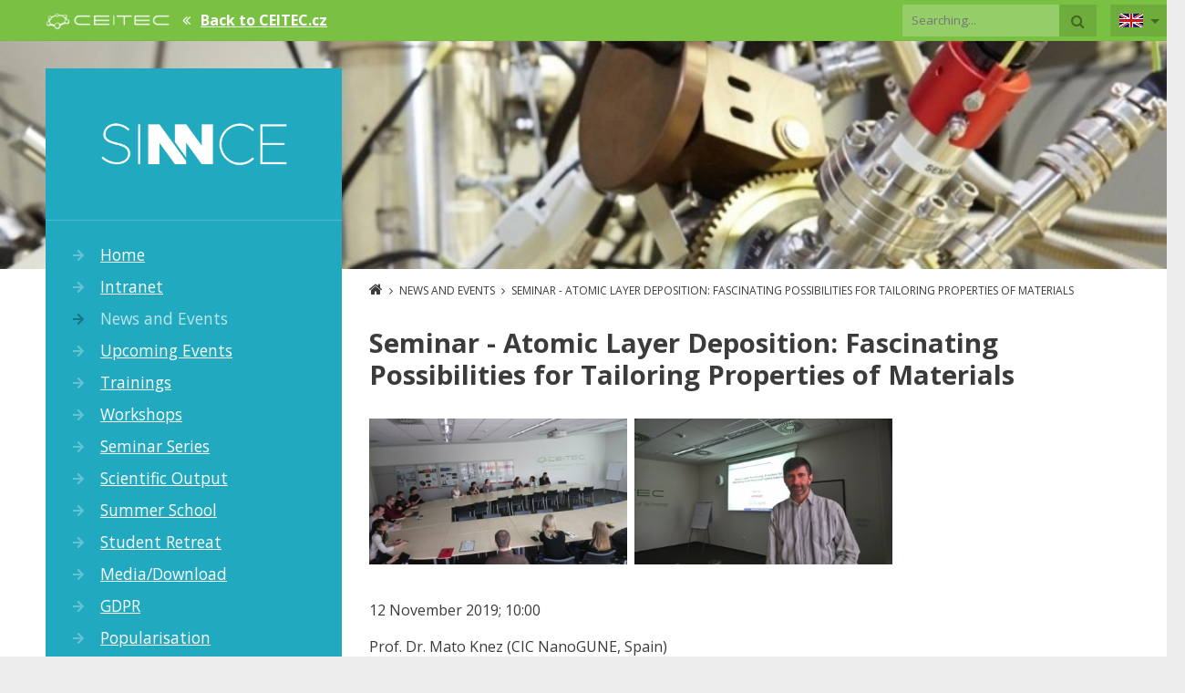

--- FILE ---
content_type: text/html; charset=utf-8
request_url: https://sinnce.ceitec.cz/news-and-events/seminar-atomic-layer-deposition-fascinating-possibilities-for-tailoring-properties-of-materials/
body_size: 5116
content:
<!DOCTYPE html>
<html lang="en">
 <head>

	<meta http-equiv="Content-Type" content="text/html; charset=utf-8">
	<meta name="signature" content="hfidpot5598nhjwupwjf">

	<meta name="description" content="Strengthening Nanoscience and Nanotechnology Research at CEITEC">
	<meta name="keywords" content="nano, nanoscience, nanotechnology, CEITEC, Twinning, SINNCE">
	
	
	
	<meta property="og:image" content="https://sinnce.ceitec.cz/files/355/thumb/114-sinnce-logo-color-rgb-1024x630.jpg">
	
	
	
	

	<meta name="author" content="Webguide.cz">
	<meta name="copyright" content="Webguide.cz">
	<meta name="robots" content="INDEX, FOLLOW">

	<link href='https://fonts.googleapis.com/css?family=Open+Sans:300,400,700,800&subset=latin,latin-ext' rel='stylesheet' type='text/css'>

	<link rel="shortcut icon" href="/files/355/thumb/106-favicon-40x40.png">
	<meta name="viewport" content="width=device-width">

	<title>Seminar - Atomic Layer Deposition: Fascinating Possibilities for Tailoring Properties of Materials - Ceitec.cz</title>

	<script>
		(function(i,s,o,g,r,a,m){ i['GoogleAnalyticsObject']=r;i[r]=i[r]||function(){
		(i[r].q=i[r].q||[]).push(arguments)},i[r].l=1*new Date();a=s.createElement(o),
		m=s.getElementsByTagName(o)[0];a.async=1;a.src=g;m.parentNode.insertBefore(a,m)
		})(window,document,'script','//www.google-analytics.com/analytics.js','ga');

		ga('create', 'UA-164675322-1', 'auto');
		ga('send', 'pageview');
	</script>
	
<script src="/tmp/project_scripts.v1632901111.js" type="text/javascript"></script>
<script src="/tmp/project_355.v1635322300.js" type="text/javascript"></script>
<link href="/tmp/project_355_style.v1769134964.css" type="text/css" rel="stylesheet">
<link href="/tmp/project_355_slider.v1714977555.css" type="text/css" rel="stylesheet">
<link href="/tmp/project_355_header.v1714977555.css" type="text/css" rel="stylesheet">
<link href="/tmp/project_355_footer.v1714977555.css" type="text/css" rel="stylesheet">
 </head>
<body class="subpage with-header-submenu">
	
	
		<div id="fb-root"></div>
		<script>(function(d, s, id) {
		  var js, fjs = d.getElementsByTagName(s)[0];
		  if (d.getElementById(id)) return;
		  js = d.createElement(s); js.id = id;
		  js.src = "//connect.facebook.net/cs_CZ/sdk.js#xfbml=1&version=v2.5";
		  fjs.parentNode.insertBefore(js, fjs);
		}(document, 'script', 'facebook-jssdk'));</script>		

		<div class="topline">
		<div class="wrapper">
			<a href="#" class="responsive-bars">
				<i class="fa fa-bars"></i>
			</a>
			<div class="navigation">
				<a href="http://www.ceitec.cz" target="_blank">
					<img src="/img/templates/ceitec/logo.ceitec.png" alt="Ceitec">								
				</a>
				<i class="fa fa-angle-double-left"></i>
				<a href="http://www.ceitec.cz" target="_blank">Back to CEITEC.cz</a>				
			</div>
<div class="lang-select">
	<a href="#">		
		<img src="/img/langs/en.png" alt="English" title="English">
		<span class="arrow-down"></span>
	</a>
	<div class="langs">
	</div>
</div>
<div class="search">
<form action="/news-and-events/seminar-atomic-layer-deposition-fascinating-possibilities-for-tailoring-properties-of-materials/" method="post" id="frm-search-searchForm">		<button type="submit" name="fsubmit" value="Odeslat"><i class="fa fa-search"></i></button>
		<input type="text" name="search" placeholder="Searching..." id="frm-search-searchForm-search" required data-nette-rules='[{"op":":filled","msg":"Zadejte prosím hledaný výraz."}]'>
	<input type="hidden" name="do" value="search-searchForm-submit"><!--[if IE]><input type=IEbug disabled style="display:none"><![endif]-->
</form>

</div>			<div class="clear"></div>
		</div>
	</div>

        <div class="content">
            <div class="wrapper">

<div id="snippet--header">                    <div class="promo">
                            
                                <img src="/files/355/thumb/108-banner-1300x250.jpg" alt="">
                    </div>
                    <div class="column-menu">
                        <a href="/" class="logo">
                                
                                    <img src="/files/355/thumb/112-sinnce-logo-white-rgb-0x0.png" alt="">
                        </a>
                            

<ul class="nav">
			<li>
				
				<a href="/">Home</a>
			</li>
			<li>
				
				<a href="/intranet/">Intranet</a>
			</li>
			<li class="active">
				
				<a href="/news-and-events/">News and Events</a>
			</li>
			<li>
				
				<a href="/upcoming-events/">Upcoming Events</a>
			</li>
			<li>
				
				<a href="/project-trainings/">Trainings</a>
			</li>
			<li>
				
				<a href="/project-workshops/">Workshops</a>
			</li>
			<li>
				
				<a href="/seminar-series/">Seminar Series</a>
			</li>
			<li>
				
				<a href="/scientific-output/">Scientific Output</a>
			</li>
			<li>
				
				<a href="/physics-at-nanoscale-2021/">Summer School</a>
			</li>
			<li>
				
				<a href="/student-retreats/">Student Retreat</a>
			</li>
			<li>
				
				<a href="/media-download/">Media/Download</a>

<ul style="display:none">
			<li>
				<span class="menu-arrow"></span>
				<a href="/newsletter/"><i class="fa fa-circle"></i>Newsletter</a>
			</li>
			<li>
				
				<a href="/ceitec-promotional-videoclips/"><i class="fa fa-circle"></i>Promotional videoclips</a>
			</li>
</ul>
			</li>
			<li>
				
				<a href="/information-on-processing-of-personal-data/">GDPR</a>
			</li>
			<li>
				
				<a href="/popularisation/">Popularisation</a>
			</li>
			<li>
				
				<a href="/contacts/">Contacts</a>
			</li>
			<li>
				
				<a href="/events-outcome/">Metadata on events outcome</a>
			</li>
</ul>

                    </div>
</div>
                <div class="column-content">
<div id="snippet--body">                        <div class="container article article-id-207">
	<div class="row">
		<div class="col-md-12">
<div class="breadcrumbs" itemscope itemtype="http://schema.org/BreadcrumbList">
	<a href="/" class="home"><i class="fa fa-home"></i></a>
	<i class="fa fa-angle-right separator"></i>

			<span itemprop="itemListElement" itemscope itemtype="http://schema.org/ListItem">
				<a href="/news-and-events/" itemprop="item"><span itemprop="name">News and Events</span></a>
				<meta itemprop="position" content="1">
			</span>			
			<i class="fa fa-angle-right separator"></i>
			<span itemprop="itemListElement" itemscope itemtype="http://schema.org/ListItem">
				<a href="/news-and-events/seminar-atomic-layer-deposition-fascinating-possibilities-for-tailoring-properties-of-materials/" itemprop="item"><span itemprop="name">Seminar - Atomic Layer Deposition: Fascinating Possibilities for Tailoring Properties of Materials</span></a>
				<meta itemprop="position" content="2">
			</span>			
</div>

			
				<h1>Seminar - Atomic Layer Deposition: Fascinating Possibilities for Tailoring Properties of Materials</h1>


			<div class="article-gallery">				
<link type="text/css" rel="stylesheet" href="/lib/lightGallery/dist/css/lightgallery.css"> 
<script src="/lib/lightGallery/dist/js/lightgallery.min.js"></script>
<script src="/lib/lightGallery/dist/js/lg-thumbnail.min.js"></script>
<script src="/lib/lightGallery/dist/js/lg-fullscreen.min.js"></script>
<script src="/lib/gallery/mansonry.pkgd.js"></script>
<script src="/lib/gallery/imagesloaded.pkgd.js"></script>

<div id="gallery-grid-default" class="gallery-grid">
	<div class="gallery-grid-sizer"></div>
	<div class="gallery-gutter-sizer"></div>						
</div>

					
<script type="text/javascript">
$(window).load(function(){
	loadGalleryDefault();
});




function loadGalleryDefault(){
	$.fn.masonryImagesReveal = function( $items ) {
		var msnry = this.data('masonry');
		var itemSelector = msnry.options.itemSelector;
		// hide by default
		$items.hide();
		// append to container
		this.append( $items );
		$items.imagesLoaded().progress( function( imgLoad, image ) {
			// get item
			// image is imagesLoaded class, not <img>, <img> is image.img
			var $item = $( image.img ).parents( itemSelector );
			// un-hide item
			$item.show();
			// masonry does its thing
			msnry.appended( $item );
		});

		return this;
	};	
	var container = $('#gallery-grid-default').masonry({
		percentPosition: true,
		itemSelector: '.gallery-item',
		columnWidth: '.gallery-grid-sizer',
		gutter: '.gallery-gutter-sizer',
	});

	var items = getGalleryItemsDefault();
	container.masonryImagesReveal(items);
	$('#gallery-grid-default').lightGallery({
		thumbnail: false,
		selector: '.gallery-item a'
	});	
}

function getGalleryItemsDefault() {
	var items = '';
		var image = "\/files\/355\/thumb\/197-amn-ss-knez2-1300x0.jpg";
		var thumb = "\/files\/355\/thumb\/197-amn-ss-knez2-400x0.jpg";
		items += getGalleryItemDefault(image, thumb, "AMN_SS_Knez2.jpg")
		var image = "\/files\/355\/thumb\/196-amn-ss-knez1-1300x0.jpg";
		var thumb = "\/files\/355\/thumb\/196-amn-ss-knez1-400x0.jpg";
		items += getGalleryItemDefault(image, thumb, "AMN_SS_Knez1.jpg")
	return $(items);
}	

function getGalleryItemDefault(image, thumb, title) {
	var item = '<div class="gallery-item">';
		item += '<a href="' + image + '" title="' + title + '" data-sub-html="' + title + '">';
			item += '<span class="gallery-item-description">' + title + '</span>';
			item += '<img src=' + thumb + ' alt="' + title + '" title="' + title + '"/>';
		item += '</a>';
	item += '</div>';
	
	return item;
}
</script>							<div class="clearfix"></div>
			</div>

		</div>
	</div>	
</div>


	<div class="containers" id="snippet--boxes4">


	<div class="boxes boxes-content id-133"
		style="
		
		
		
		
		
		
		padding-top: 30px;
		padding-bottom: 30px;
		">

		<div class="boxes-in">



				<div class="box box-1 box-type-1 first last" data-id="140">


					

							<p>12 November 2019; 10:00&nbsp;&nbsp;</p><p>Prof. Dr. Mato Knez (CIC NanoGUNE, Spain)&nbsp;&nbsp;</p><p>CEITEC BUT, S building, large meeting room&nbsp;&nbsp;</p><p style="text-align: justify;"><br></p><p style="text-align: justify;">Atomic layer processing is an umbrella term for several processing techniques that base on atomic layer deposition (ALD). Those include thin film coatings with inorganic or organic materials, atomic layer etching and polymer infiltration strategies.</p><p style="text-align: justify;">The ALD process can be seen from various perspectives. On the one hand, it allows controlled deposition of thin films on a variety of substrates and in this way enables a modification of a given functionality of a surface or even introduction of a new functionality. On the other hand, it may be seen as a chemical reactor that allows precise dosing of a chemical, allowing for chemical interaction and modification of the substrate. Considering both points of view, the process opens large variation possibilities for a design of novel functional materials for emerging applications and devices. Among those functional materials hybrid materials play an increasingly important role. Hybrid materials are in most cases blends of inorganic and organic materials and are considered to be key for the next generation of materials research. The main goal while fabricating such materials is to bridge the worlds of polymers and ceramics, ideally uniting the most desirable properties within a singular material. Furthermore, in a well performing hybrid material the individual components will add value to their counterpart in a synergistic way.</p><p style="text-align: justify;">In this talk, some approaches will be discussed that show great promise for establishing ALD as the method-of-choice for innovation in technological fields beyond the microelectronics industry. Examples, where mechanical and electronic properties of polymeric materials have been significantly improved through nanoscale coatings and infiltration, will be shown. Those polymers include natural polymers as well as synthetic polymers, which are hybridized with inorganics from the vapor phase.</p><p><br></p>




				</div>

			<div class="clear"></div>
		</div>


	</div>



	</div>




</div>                </div>

                <div class="clear"></div>
            </div>
        </div>

<div class="footer">
	<div class="wrapper">
		<ul>
			<li><h3><a href="https://www.ceitec.eu/research/" target="_blank">Research</a></h3></li>
			<li><a href="https://www.ceitec.eu/research-areas/" target="_blank">Research Areas</a></li>
			<li><a href="https://www.ceitec.eu/research-groups/" target="_blank">Research Groups</a></li>
			<li><a href="https://www.ceitec.eu/selected-publications/" target="_blank">Selected Publications</a></li>
			<li><a href="https://www.ceitec.eu/ceitec-selected-projects/t10140" target="_blank">Selected Projects</a></li>

			<li><h3><a href="https://www.ceitec.eu/services/" target="_blank">Services</a></h3></li>
			<li><a href="https://www.ceitec.eu/core-facilities/" target="_blank">Core Facilities</a></li>
			<li><a href="https://www.ceitec.eu/equipment/" target="_blank">Equipment</a></li>
			<li><a href="https://www.ceitec.eu/services/" target="_blank">Service Catalog</a></li>
		</ul>
		<ul>
			<li><h3><a href="https://www.ceitec.eu/people/" target="_blank">People</a></h3></li>
			<li><a href="https://www.ceitec.eu/people/" target="_blank">Search for researchers</a></li>

			<li><h3><a href="https://www.ceitec.eu/education/" target="_blank">Education</a></h3></li>
			<li><a href="https://www.ceitec.eu/ceitec-phd-school/t10164" target="_blank">PhD School</a></li>
			<li><a href="https://www.ceitec.eu/programy-pro-postdocy/s1001" target="_blank">Postdocs Programs</a></li>
			<li><a href="https://www.ceitec.eu/training/t9795" target="_blank">Training</a></li>
			<li><a href="https://www.ceitec.eu/welcome-office/t9938" target="_blank">Welcome servis</a></li>

			<li><h3><a href="https://www.ceitec.eu/jobs/" target="_blank">Jobs</a></h3></li>
			<li><a href="https://www.ceitec.eu/jobs/" target="_blank">Show current job offers</a></li>
		</ul>
		<ul>
			<li><h3><a href="https://www.ceitec.eu/about-us/" target="_blank">About Us</a></h3></li>
			<li><a href="https://www.ceitec.eu/events/" target="_blank">Events</a></li>
			<li><a href="https://www.ceitec.eu/news/" target="_blank">News</a></li>
			<li><a href="https://www.ceitec.eu/organisational-units/" target="_blank">Organisational Units</a></li>
			<li><a href="https://www.ceitec.eu/managerial-structure/t1008" target="_blank">Managerial Structure</a></li>
			<li><a href="https://www.ceitec.eu/spoluprace/t1010" target="_blank">Partnership</a></li>
			<li><a href="https://www.ceitec.eu/evaluace/t1013" target="_blank">Evaluation</a></li>
			<li><a href="https://www.ceitec.eu/kontakty/t1015" target="_blank">Contacts</a></li>
			<li><a href="https://www.ceitec.eu/centralni-kancelar/i7" target="_blank">CEITEC Headquarters</a></li>
		</ul>

		<div class="map">
			<h3>You can find us in the heart of Europe</h3>
			<div class="map-label">
				<a href="https://www.google.com/maps/place/Brno/" target="_blank">
					Brno<i class="fa fa-external-link"></i>
				</a>
				<p>We are located in the second largest city of the Czech Republic.</p>
			</div>
		</div>

		<div class="clear"></div>
	</div>
</div>

<div class="footer-links">
	<div class="wrapper">
		<p class="pull-left">
			&copy; Copyright 2026 <span>CEITEC - Central European Institute of Technology</span> | <a href="/sitemap/">Sitemap</a>
		</p>
		<div class="clear"></div>
	</div>
</div>


	
	<div id="adminoverlay"><i class="fa fa-spinner fa-spin fa-3x fa-fw"></i></div>

</body>
</html>


--- FILE ---
content_type: text/css
request_url: https://sinnce.ceitec.cz/tmp/project_355_style.v1769134964.css
body_size: 24571
content:
@import "/lib/font-awesome/css/font-awesome.min.css";@import "/lib/prettyPhoto-3.1.6/css/prettyPhoto.css";@import "/lib/bootstrap-4.5.3/css/bootstrap.min.css";*{box-sizing:border-box}.clear{clear:both}.boxes.full-length .boxes-in{width:100%}.boxes.full-length .boxes-in .box-1{padding:0px}.boxes.not-full-grid .boxes-in{width:100%}.sidebox .boxes{padding:0px}.sidebox .boxes-in{width:100%}.boxes-in{width:1170px;margin:auto;position:relative}.box{float:left;padding:0 15px;position:relative}.box-1{width:100%;float:none}.box-2{width:50%}.box-21{width:66.666666%}.box-3{width:33.333333%}.box-4{width:25%}.box-5{width:20%}.box-6{width:16.666666%}.box-7{width:14.28571428571429%}.box-8{width:12.5%}.box-9{width:11.111111%}.box-10{width:10%}@media only screen and (max-width: 1170px){.boxes-in{width:100%}.box{padding:15px}.box-1{width:100%;float:none}.box-21{width:100%}.box-2{width:50%}.box-3{width:100%}.box-4{width:50%}.box-6{width:50%}.box-8{width:50%}.box-10{width:25%}header .box-1{padding:0px}}@media only screen and (max-width: 768px){.box-1,.box-2,.box-21,.box-3,.box-4,.box-5,.box-6,.box-7,.box-8,.box-9,.box-10{width:100%;float:none}}.box-tile{position:relative;padding:0px;width:32.3333%;height:177px;overflow:hidden;margin:0 1.5% 1.5% 0;float:left;cursor:pointer}.box-tile.last-in-line{margin-right:0px}.box-tile img{width:100%;height:auto;position:absolute;left:0px;top:0px;z-index:10}.box-tile .box-tile-shadow{position:absolute;left:0px;top:0px;right:0px;bottom:0px;z-index:20;background:rgba(0, 0, 0, 0.3);transition:all 1s}.box-tile .box-tile-header{position:absolute;left:0px;top:0px;right:0px;z-index:30;background:rgba(255, 255, 255, 0.8);max-height:57px;overflow:hidden;transition:all 1s}.box-tile .box-tile-header h3{font-size:12pt;font-weight:bold;margin:0px;padding:20px}.box-tile .box-tile-header h3 i{font-size:8.5pt;margin-left:5px;position:relative;top:-1px}.box-tile .box-tile-header p{margin:0px;padding:0 20px 20px;font-size:10pt}.box-tile:hover .box-tile-header{max-height:1000px;background:rgba(255, 255, 255, 0.9)}.box-tile:hover .box-tile-shadow{background:rgba(0, 0, 0, 0)}@media only screen and (max-width: 768px){.box-tile{margin-right:0px;float:none;width:100%}}body{color:#3b3b3b;background:#ededed;font-size:12pt;margin:0px;font-family:Open Sans}h1,h2,h3,h4,h5,h6{font-family:Open Sans}a{text-decoration:underline;color:#21a9c0}a:focus,a:hover{color:inherit;text-decoration:none}h1 a,h2 a,h3 a{text-decoration:none}ul.nav li a:focus{background:inherit !important}.article h1{font-weight:600;font-size:18pt}.container-banner{position:relative}.banner-text-container-absolute{position:absolute;top:0px;width:100%}.banner-text-container{width:1170px;margin:auto}.banner-text{padding:20px;min-width:33%}.banner-text p:last-child{margin-bottom:0px}.banner-text.left{float:left;margin-left:100px}.banner-text.right{float:right;margin-right:100px;text-align:right}.banner-text.center{margin:auto;width:60%;text-align:center}.container.banner{padding:0px}.container-boxes{padding:15px 0}.sidebox .container-boxes .row > div{padding:0px}.breadcrumbs{margin:10px 0;font-size:9pt;text-transform:uppercase;color:#3b3b3b}.breadcrumbs .home{font-size:12pt}.breadcrumbs .separator{margin:0 4px}.breadcrumbs a:last-of-type{text-decoration:none}.breadcrumbs a{color:#3b3b3b}.container-boxes .box-type-3,.container-boxes .box-type-4{padding:0 15px}.row-section.section-vertical .box{padding:0px}.row-section > div > div{padding:15px 15px 15px 0;min-height:175px}.row-section > div:last-child{border-right:none}.row-section h2{font-size:11.5pt;line-height:17pt;font-weight:700;margin:0px}.row-section h2 a{color:#3b3b3b}.row-section .image{float:left;margin:0 15px 0 0}.row-section .date{font-size:9pt;color:#b5b5b5;margin:0 0 5px 0}.row-section .perex{font-size:10pt;margin:0}.text-list .text-item{border-bottom:1px solid #ddd;margin-bottom:25px;padding-bottom:25px}.text-list .text-item:last-child{border-bottom:none}.text-list .text-item h2{font-size:14pt;font-weight:600;line-height:20pt;margin:0 0 5px}.text-list .text-item h2 a{color:#3b3b3b}.text-list .text-item .text-image{float:left;margin:0 25px 0 0}.text-list .text-item .perex{margin:0}.text-list .text-item .date{font-size:10pt;color:#b5b5b5;margin:0 0 5px 0}.box-slider .bx-controls a{position:absolute;top:50%;margin-top:-20px;display:none;width:40px;height:40px;overflow:hidden;font-size:17pt;opacity:0.7;filter:alpha(opacity=70);color:#666;background:#f7f7f7;border-radius:20px}.box-slider .bx-controls a:hover{opacity:0.5;filter:alpha(opacity=50)}.box-slider .bx-controls a i{position:absolute;top:9px}.box-slider .bx-prev{left:40px}.box-slider .bx-prev i{left:10px}.box-slider .bx-next{right:40px}.box-slider .bx-next i{left:14px}.box-slider{padding:0 15px;position:relative}.box-slider img{width:100%;height:auto}.container-title{margin:0 auto 20px !important;text-align:center}.container-title h2{display:inline-block;padding:0 10px;font-weight:normal;font-size:20pt;font-weight:300;margin:0}.usertext p{line-height:18pt}.article.layout-1 h1,.article.layout-1 .breadcrumbs{text-align:center}.header-overlaps .article{margin-top:90px}.header-overlaps.with-header-submenu .article{margin-top:130px}.header-overlaps.user-logged .article{margin-top:150px}.header-overlaps.with-header-submenu.user-logged .article{margin-top:190px}.article h1{font-size:22pt;margin:30px 0}.article .sidebox{padding-bottom:30px}.article .article-gallery .image{width:49%;margin:0 2% 2% 0;float:left}.article .article-gallery .image:nth-child(even){margin-right:0}.article .article-gallery .image img{width:100%;height:auto}.article.layout-1 .article-gallery .image{width:32.3333%;margin:0 1.5% 1.5% 0}.article.layout-1 .article-gallery .image:nth-child(3),.article.layout-1 .article-gallery .image:nth-child(6),.article.layout-1 .article-gallery .image:nth-child(9),.article.layout-1 .article-gallery .image:nth-child(12),.article.layout-1 .article-gallery .image:nth-child(15),.article.layout-1 .article-gallery .image:nth-child(18),.article.layout-1 .article-gallery .image:nth-child(21),.article.layout-1 .article-gallery .image:nth-child(24),.article.layout-1 .article-gallery .image:nth-child(27),.article.layout-1 .article-gallery .image:nth-child(30),.article.layout-1 .article-gallery .image:nth-child(33),.article.layout-1 .article-gallery .image:nth-child(36),.article.layout-1 .article-gallery .image:nth-child(39){margin-right:0}.box-type-2 img{width:100%;height:auto}ul.submenu{margin:0 0 20px 0;padding:0px;list-style-type:none;background:#A3A3A3;box-shadow:0 2px 0 #8D8D8D;border-radius:5px}ul.submenu li a{display:block;color:#fff;text-decoration:none;padding:12px 30px;border-bottom:1px solid #8D8D8D;font-size:12pt}ul.submenu li a:hover{background:#aaa}ul.submenu li:last-of-type a{border:none}ul.submenu ul{list-style-type:none;margin:0px;padding:0px}ul.submenu ul li a{padding-left:60px;border-bottom:1px solid #8D8D8D !important}textarea:focus,input[type="text"]:focus,input[type="password"]:focus,input[type="datetime"]:focus,input[type="datetime-local"]:focus,input[type="date"]:focus,input[type="month"]:focus,input[type="time"]:focus,input[type="week"]:focus,input[type="number"]:focus,input[type="email"]:focus,input[type="url"]:focus,input[type="search"]:focus,input[type="tel"]:focus,input[type="color"]:focus,.uneditable-input:focus{border-color:#9FA2A5;box-shadow:none;outline:0 none}.container{width:100%;max-width:inherit}.article .container-boxes .row{width:100% !important}@media (min-width: 768px){.container .row{width:750px;margin:auto}}@media (min-width: 992px){.container .row{width:970px;margin:auto}}@media (min-width: 1200px){.container .row{width:1170px;margin:auto}}.container.container-banner{padding:0px}.container.banner .row,.container.container-banner .row{width:100%;margin:0px}.container.banner .row > div{padding:0px}.container.banner .row > div img{width:100%;height:auto}.sidebox .row{width:auto}@media only screen and (max-width: 1170px){.lang-select{display:none}.container,.banner-text-container{width:auto !important}article h1{font-size:15pt !important}.slider .slider-text-in,.slider .slider-text-in-cell{width:100% !important}.slider .slider-text-in-cell{padding:15px !important}.bx-controls .bx-prev{left:15px;display:none}.bx-controls .bx-next{right:15px;display:none}}@media only screen and (max-width: 992px){.header ul.nav li a{font-size:11pt}}@media only screen and (max-width: 768px){.container-banner,.container.banner{display:none}.container-boxes .col-md-12,.container-boxes .col-md-6,.container-boxes .col-md-4,.container-boxes .col-md-3{padding-right:15px !important;padding-left:15px !important;padding-top:15px;padding-bottom:15px}.row{margin:0px !important}.container.article{padding-right:0px !important;padding-left:0px !important}.sidebox{padding-left:0px !important;padding-right:0px !important}.usertext table.responsive-table{display:block;width:100% !important;padding-left:0px !important}.usertext table.responsive-table thead,.usertext table.responsive-table tbody,.usertext table.responsive-table tr,.usertext table.responsive-table td,.usertext table.responsive-table th{display:block;width:100% !important;padding-left:0px !important}.contact-form{display:block}.contact-form tbody,.contact-form tr,.contact-form tr td{display:block;width:100% !important;padding-left:0px !important}.contact-form textarea{margin-bottom:5px}.article .article-gallery .image{width:100% !important;margin:0 0 5px 0 !important}}body{color:#3b3b3b;background:#ededed;font-size:12pt;margin:0px;font-family:Open Sans}h1,h2,h3,h4,h5,h6{font-family:Open Sans}a{text-decoration:underline;color:#21a9c0}a[name]{text-decoration:none;color:#3b3b3b}a:focus,a:hover{color:inherit;text-decoration:none}h1 a,h2 a,h3 a{text-decoration:none}.card.bg-danger a{color:#fff}.radiolist label{margin-right:15px}.radiolist label input{margin-right:5px}.parsley-errors-list{display:block;margin:0;padding:0;list-style-type:none;width:100%}.parsley-errors-list li{display:block;color:#d9534f;padding:5px 0}#adminpanel .layout{display:none}.wrapper{width:1300px;margin:auto}.topline{background:#76C045;height:45px;line-height:45px;color:#fff}.topline .wrapper{background:#7ac143;padding:0 15px 0 50px}.topline .navigation{float:left}.topline img{height:27px;width:auto}.topline a:first-child{text-decoration:none}.topline i{margin:0 7px}.topline a{color:#fff;font-weight:700}.topline .lang-select{margin-top:5px}.topline .lang-select a{padding:10px}.topline .lang-select .arrow-down{border-top-color:rgba(0, 0, 0, 0.4)}.topline .lang-select img{height:auto}.topline .lang-select .langs{width:67px;top:35px}.topline .search{float:right;margin:5px 15px 0 0}.topline .search input[type=text]{line-height:35px;height:35px;border:none;float:right;padding:0 10px;font-size:10pt;background:rgba(255, 255, 255, 0.2);color:#fff}.topline .search button{line-height:35px;height:35px;border:none;float:right;background:rgba(0, 0, 0, 0.1);color:rgba(0, 0, 0, 0.4)}.topline .search button:hover{background:rgba(0, 0, 0, 0.2)}.content .wrapper{background:#fff;box-shadow:0 0 2px rgba(0, 0, 0, 0.1)}@media only screen and (min-width: 800px){.column-menu{display:block !important}}.column-menu{width:325px;background:#21a9c0;float:left;margin:0 0 0 50px;position:absolute;top:95px;z-index:1000;min-height:500px}.column-menu a.logo{display:block;padding:30px;border-bottom:1px solid rgba(255, 255, 255, 0.2)}.column-menu a.logo img{width:100%;height:auto}.column-menu ul.nav{margin:20px 0}.column-menu ul.nav li{width:100%}.column-menu ul.nav li a{display:block;padding:5px 15px 5px 60px;color:#fff;font-size:13pt;background:url('/img/templates/ceitec/menu.arrow.png') 30px center no-repeat}.column-menu ul.nav li a:hover{background-color:rgba(255, 255, 255, 0.1) !important}.column-menu ul.nav li.active a{text-decoration:none;color:rgba(255, 255, 255, 0.7);background:url('/img/templates/ceitec/menu.arrow.active.png') 30px center no-repeat}.column-menu ul.nav ul{list-style-type:none;margin:0px;padding:0px;background:rgba(0, 0, 0, 0.3)}.column-menu ul.nav ul li{border-bottom:1px solid rgba(255, 255, 255, 0.1);position:relative}.column-menu ul.nav ul li:last-child{border-bottom:none}.column-menu ul.nav ul li a{background-image:none !important;display:block;padding:10px 15px 10px 82px !important;font-size:10.5pt !important;color:#fff !important}.column-menu ul.nav ul li a i{font-size:4pt;position:absolute;left:65px;top:17px}.column-menu ul.nav ul li.active a{color:rgba(255, 255, 255, 0.7) !important}.column-content{float:left;width:925px;margin-left:375px;min-height:1000px}.column-content .boxes-in,.column-content .container .row{width:895px}.footer{background:#323232;font-size:10pt}.footer .wrapper{background:#323232;color:#fff;padding:50px}.footer h3{font-size:12pt}.footer h3 a{text-decoration:underline}.footer ul{list-style-type:none;padding:0px;margin:0px;width:200px;float:left}.footer ul li{padding:2px 0}.footer ul li a{color:#A3A3A3}.footer ul li h3 a{color:#fff}.footer ul li:first-child h3{margin-top:0px}.footer .map{float:left;width:470px;height:350px;background:url('/img/templates/ceitec/map.png') no-repeat 20px bottom;position:relative}.footer .map h3{margin:0px}.footer .map .map-label{width:286px;height:126px;position:absolute;left:195px;bottom:50px;background:url('/img/templates/ceitec/map.label.png') no-repeat;padding:10px 0 0 50px}.footer .map .map-label a{font-size:12pt}.footer .map .map-label a i{font-size:9pt;margin-left:5px}.footer .map .map-label a:hover{color:initial}.footer .map .map-label p{color:#999;margin-top:5px;width:150px;line-height:17pt}.footer-links{line-height:100px;font-size:10pt}.footer-links .wrapper{background:#fff;box-shadow:0 0 2px rgba(0, 0, 0, 0.1)}.footer-links p{margin:0px;color:#999}.footer-links p.pull-left{margin-left:30px}.footer-links img{margin-right:50px}.box-type-4 > h2{margin:0 0 15px 0;font-size:19pt;color:#76C045}.box-type-4 .box{border-top:1px solid #E8E8E8;width:50%;float:left;position:relative}.box-type-4 .box .date{font-size:11pt}.box-type-4 .box h2{font-weight:normal;font-size:13pt}.box-type-4 .box h2 a{color:#258ACA;text-decoration:underline}.box-type-4 .box h2 a:hover{text-decoration:none}@media only screen and (max-width: 800px){.column-content{min-height:0px;margin-left:0px}}.button{display:inline-block;background:#76C045;text-decoration:none;padding:12px 20px;color:#fff;font-size:11pt;text-transform:uppercase}.button:hover{color:#fff;background:#6EB240}.user-card{position:relative}.user-card .researcher-id{position:absolute;top:0px;right:0px}.user-card .image{float:left;margin-right:20px}.user-card .name a{color:#3b3b3b;font-size:18pt;text-decoration:none}.user-card .name a:hover{text-decoration:underline}.user-card .clrb{clear:both}body.homepage.with-header-submenu,body.subpage.with-header-submenu{margin-top:0px !important}body.user-logged.homepage.with-header-submenu,body.user-logged.subpage.with-header-submenu{margin-top:60px !important}.responsive-bars{font-size:19pt;display:none}.user-card{position:relative}.user-card .researcher-id{position:absolute;top:0px;right:0px}.user-card .image{float:left;margin-right:20px;width:125px;height:auto}.user-card .image img{width:125px;height:auto}.user-card .position{display:block;margin-bottom:5px;color:#a0a0a0}.user-card .name a{color:#3b3b3b;font-size:18pt;text-decoration:none}.user-card .name a:hover{text-decoration:underline}.green-box,.blue-box{padding:20px 90px 20px 20px}.green-box h3,.blue-box h3{margin-top:0px;color:#fff;font-size:15pt}.green-box a,.blue-box a{text-decoration:underline;color:#fff}.green-box p,.blue-box p{font-size:10.5pt;margin-bottom:0px;color:rgba(255, 255, 255, 0.6)}.green-box{background:url('/img/templates/ceitec/green.box.background.png') no-repeat right center #7ac143;border-bottom:1px solid #509324}.blue-box{background:url('/img/templates/ceitec/blue.box.background.png') no-repeat right center #21a9c0;border-bottom:1px solid #355984}.btn{border-radius:0;border:0;text-decoration:none}.btn.btn-success{background:#7ac143}.specification table th{padding:12px 15px 12px 30px;margin:1px 2px;background-color:#85c0ea;color:#22435a;border:1px solid #fff}.specification table td{background-color:#fbfbfb;margin:1px;padding:11px 15px 11px 15px;border:1px solid #85c0ea;text-align:center}.loader{position:fixed;top:0px;bottom:0px;left:0px;right:0px;z-index:1100;background:rgba(0, 0, 0, 0.3);text-align:center}.loader i{position:absolute;top:calc(50% - 50px);left:calc(50% - 50px);color:#fff;font-size:60pt}.form-control{border-radius:0;background:#f7f7f7}.contact-form label{font-weight:normal}.contact-form textarea{height:150px;resize:none}.column-menu .menu-bottom-content{border-top:1px solid rgba(255, 255, 255, 0.2);padding:20px 30px;color:rgba(255, 255, 255, 0.6)}.column-menu .menu-bottom-content a{color:#fff}.column-menu .menu-top-content{padding:30px 30px 0;color:rgba(255, 255, 255, 0.6)}.column-menu .menu-top-content a{color:rgba(255, 255, 255, 0.6)}.column-menu .logo.with-menu-top-content{padding-top:10px}.documents-filter,.publications-filter{border-top:1px solid #e9e9e9;border-bottom:1px solid #e9e9e9}.documents-filter .boxes-in,.publications-filter .boxes-in{width:100%}.documents-filter .box-1,.publications-filter .box-1{padding-top:15px}.documents-filter .box-4,.publications-filter .box-4{padding-top:15px;padding-bottom:15px}.documents-filter select,.publications-filter select,.documents-filter input[type=text],.publications-filter input[type=text]{width:100%;line-height:40px;height:40px;border:2px solid #e9e9e9;padding:0 10px}.documents-filter .publications-filter-status,.publications-filter .publications-filter-status{display:none;text-align:center;padding-top:15px}.documents-filter-status{text-align:center;padding:15px 0 30px}.documents-filter button{height:40px;margin:0 0 15px 0;width:200px}.documents-grid .box{text-align:center;margin-bottom:30px}.documents-grid .box a{text-decoration:none}.documents-grid .box a i{font-size:50pt;display:block;margin-bottom:10px}.documents-grid .box a img{margin-bottom:10px}.documents-grid .fa{color:#333}.documents-grid .fa.fa-file-pdf-o{color:#EC2706}.documents-grid .fa.fa-file-excel-o{color:#1F7246}.documents-grid .fa.fa-file-word-o{color:#264E9D}@media only screen and (max-width: 800px){.wrapper,.column-content,.column-content .container .row,.column-content .boxes-in{width:100% !important}.wrapper{padding:0 10px !important}.promo,.topline .navigation{display:none}.topline .search{margin-right:0px}.responsive-bars{display:inline-block}.column-menu{display:none;position:absolute;width:100%;top:45px !important;left:0px;min-height:0px;margin:0px;z-index:9999}.column-menu .menu-top-content{display:none}.column-menu .menu-bottom-content{margin-top:20px}.column-menu .menu-bottom-content img{width:auto !important}.column-menu a.logo{display:none}.column-menu ul.nav{margin:0px}.column-menu ul.nav li a,.column-menu ul.nav li.active a{padding-left:40px;background-position:15px center}.box-type-4 .box{width:100%;height:auto}.box-type-4 .box:nth-child(2){border-top:0 !important}.footer ul{margin:20px 0}.footer .map{display:none}.footer-links{line-height:30px;text-align:center}.footer-links .pull-left{margin:20px 0 0 0 !important}.footer-links .pull-right img{margin:20px}}.equipment-publications-hidden{display:none;margin-top:0px}.equipment-publications-hidden-opener{display:block;text-align:center;margin:15px 0}.datagrid-controls .pagination{display:inline-block;padding-left:0}.datagrid-controls .pagination > li{display:inline}.datagrid-controls .pagination > li > a,.datagrid-controls .pagination > li > span{position:relative;float:left;padding:0 10px;line-height:30px;text-decoration:none;background-color:rgba(255, 255, 255, 0.2);border:1px solid rgba(255, 255, 255, 0.4)}.datagrid-controls .pagination > li > a:hover,.datagrid-controls .pagination > li > span:hover,.datagrid-controls .pagination > li > a:focus,.datagrid-controls .pagination > li > span:focus{background-color:rgba(255, 255, 255, 0.4)}.datagrid-controls .pagination > .active > a,.datagrid-controls .pagination > .active > span,.datagrid-controls .pagination > .active > a:hover,.datagrid-controls .pagination > .active > span:hover,.datagrid-controls .pagination > .active > a:focus,.datagrid-controls .pagination > .active > span:focus{z-index:2;background-color:rgba(255, 255, 255, 0.4);cursor:default}.datagrid-controls .pagination > .disabled > span,.datagrid-controls .pagination > .disabled > a,.datagrid-controls .pagination > .disabled > a:hover,.datagrid-controls .pagination > .disabled > a:focus{color:rgba(255, 255, 255, 0.2);cursor:not-allowed}.bootstrap-datetimepicker-widget .row{width:100% !important}.bootstrap-datetimepicker-widget .table-condensed td,.bootstrap-datetimepicker-widget .table-condensed th{padding:5px}.bootstrap-datetimepicker-widget .table-condensed td span{line-height:54px !important}.bootstrap-datetimepicker-widget .table-condensed .glyphicon{font:normal normal normal 14px/1 FontAwesome;font-weight:300}.bootstrap-datetimepicker-widget .table-condensed .glyphicon.glyphicon-chevron-left:before{content:"\f053"}.bootstrap-datetimepicker-widget .table-condensed .glyphicon.glyphicon-chevron-right:before{content:"\f054"}.bootstrap-datetimepicker-widget .table-condensed .glyphicon.glyphicon-chevron-up:before{content:"\f077"}.bootstrap-datetimepicker-widget .table-condensed .glyphicon.glyphicon-chevron-down:before{content:"\f078"}
/*!
 * Bootstrap Colorpicker
 * http://mjolnic.github.io/bootstrap-colorpicker/
 *
 * Originally written by (c) 2012 Stefan Petre
 * Licensed under the Apache License v2.0
 * http://www.apache.org/licenses/LICENSE-2.0.txt
 *
 */.colorpicker-saturation{float:left;width:100px;height:100px;cursor:crosshair;background-image:url('/lib/colorpicker/dist/css/../img/bootstrap-colorpicker/saturation.png')}.colorpicker-saturation i{position:absolute;top:0;left:0;display:block;width:5px;height:5px;margin:-4px 0 0 -4px;border:1px solid #000;-webkit-border-radius:5px;-moz-border-radius:5px;border-radius:5px}.colorpicker-saturation i b{display:block;width:5px;height:5px;border:1px solid #fff;-webkit-border-radius:5px;-moz-border-radius:5px;border-radius:5px}.colorpicker-hue,.colorpicker-alpha{float:left;width:15px;height:100px;margin-bottom:4px;margin-left:4px;cursor:row-resize}.colorpicker-hue i,.colorpicker-alpha i{position:absolute;top:0;left:0;display:block;width:100%;height:1px;margin-top:-1px;background:#000;border-top:1px solid #ffffff}.colorpicker-hue{background-image:url('/lib/colorpicker/dist/css/../img/bootstrap-colorpicker/hue.png')}.colorpicker-alpha{display:none;background-image:url('/lib/colorpicker/dist/css/../img/bootstrap-colorpicker/alpha.png')}.colorpicker-saturation,.colorpicker-hue,.colorpicker-alpha{background-size:contain}.colorpicker{top:0;left:0;z-index:2500;min-width:130px;padding:4px;margin-top:1px;-webkit-border-radius:4px;-moz-border-radius:4px;border-radius:4px;*zoom:1}.colorpicker:before,.colorpicker:after{display:table;line-height:0;content:""}.colorpicker:after{clear:both}.colorpicker:before{position:absolute;top:-7px;left:6px;display:inline-block;border-right:7px solid transparent;border-bottom:7px solid #ccc;border-left:7px solid transparent;border-bottom-color:rgba(0, 0, 0, 0.2);content:''}.colorpicker:after{position:absolute;top:-6px;left:7px;display:inline-block;border-right:6px solid transparent;border-bottom:6px solid #fff;border-left:6px solid transparent;content:''}.colorpicker div{position:relative}.colorpicker.colorpicker-with-alpha{min-width:140px}.colorpicker.colorpicker-with-alpha .colorpicker-alpha{display:block}.colorpicker-color{height:10px;margin-top:5px;clear:both;background-image:url('/lib/colorpicker/dist/css/../img/bootstrap-colorpicker/alpha.png');background-position:0 100%}.colorpicker-color div{height:10px}.colorpicker-selectors{display:none;height:10px;margin-top:5px;clear:both}.colorpicker-selectors i{float:left;width:10px;height:10px;cursor:pointer}.colorpicker-selectors i + i{margin-left:3px}.colorpicker-element .input-group-addon i,.colorpicker-element .add-on i{display:inline-block;width:16px;height:16px;vertical-align:text-top;cursor:pointer}.colorpicker.colorpicker-inline{position:relative;z-index:auto;display:inline-block;float:none}.colorpicker.colorpicker-horizontal{width:110px;height:auto;min-width:110px}.colorpicker.colorpicker-horizontal .colorpicker-saturation{margin-bottom:4px}.colorpicker.colorpicker-horizontal .colorpicker-color{width:100px}.colorpicker.colorpicker-horizontal .colorpicker-hue,.colorpicker.colorpicker-horizontal .colorpicker-alpha{float:left;width:100px;height:15px;margin-bottom:4px;margin-left:0;cursor:col-resize}.colorpicker.colorpicker-horizontal .colorpicker-hue i,.colorpicker.colorpicker-horizontal .colorpicker-alpha i{position:absolute;top:0;left:0;display:block;width:1px;height:15px;margin-top:0;background:#fff;border:0}.colorpicker.colorpicker-horizontal .colorpicker-hue{background-image:url('/lib/colorpicker/dist/css/../img/bootstrap-colorpicker/hue-horizontal.png')}.colorpicker.colorpicker-horizontal .colorpicker-alpha{background-image:url('/lib/colorpicker/dist/css/../img/bootstrap-colorpicker/alpha-horizontal.png')}.colorpicker.colorpicker-hidden{display:none}.colorpicker.colorpicker-visible{display:block}.colorpicker-inline.colorpicker-visible{display:inline-block}.colorpicker-right:before{right:6px;left:auto}.colorpicker-right:after{right:7px;left:auto}
.xdsoft_datetimepicker{box-shadow:0 5px 15px -5px rgba(0, 0, 0, 0.506);background:#fff;border-bottom:1px solid #bbb;border-left:1px solid #ccc;border-right:1px solid #ccc;border-top:1px solid #ccc;color:#333;font-family:"Helvetica Neue", Helvetica, Arial, sans-serif;padding:8px;padding-left:0;padding-top:2px;position:absolute;z-index:9999;-moz-box-sizing:border-box;box-sizing:border-box;display:none}.xdsoft_datetimepicker iframe{position:absolute;left:0;top:0;width:75px;height:210px;background:transparent;border:none}.xdsoft_datetimepicker button{border:none !important}.xdsoft_noselect{-webkit-touch-callout:none;-webkit-user-select:none;-khtml-user-select:none;-moz-user-select:none;-ms-user-select:none;-o-user-select:none;user-select:none}.xdsoft_noselect::selection{background:transparent}.xdsoft_noselect::-moz-selection{background:transparent}.xdsoft_datetimepicker.xdsoft_inline{display:inline-block;position:static;box-shadow:none}.xdsoft_datetimepicker *{-moz-box-sizing:border-box;box-sizing:border-box;padding:0;margin:0}.xdsoft_datetimepicker .xdsoft_datepicker,.xdsoft_datetimepicker .xdsoft_timepicker{display:none}.xdsoft_datetimepicker .xdsoft_datepicker.active,.xdsoft_datetimepicker .xdsoft_timepicker.active{display:block}.xdsoft_datetimepicker .xdsoft_datepicker{width:224px;float:left;margin-left:8px}.xdsoft_datetimepicker.xdsoft_showweeks .xdsoft_datepicker{width:256px}.xdsoft_datetimepicker .xdsoft_timepicker{width:58px;float:left;text-align:center;margin-left:8px;margin-top:0}.xdsoft_datetimepicker .xdsoft_datepicker.active + .xdsoft_timepicker{margin-top:8px;margin-bottom:3px}.xdsoft_datetimepicker .xdsoft_mounthpicker{position:relative;text-align:center}.xdsoft_datetimepicker .xdsoft_label i,.xdsoft_datetimepicker .xdsoft_prev,.xdsoft_datetimepicker .xdsoft_next,.xdsoft_datetimepicker .xdsoft_today_button{background-image:url([data-uri])}.xdsoft_datetimepicker .xdsoft_label i{opacity:0.5;background-position:-92px -19px;display:inline-block;width:9px;height:20px;vertical-align:middle}.xdsoft_datetimepicker .xdsoft_prev{float:left;background-position:-20px 0}.xdsoft_datetimepicker .xdsoft_today_button{float:left;background-position:-70px 0;margin-left:5px}.xdsoft_datetimepicker .xdsoft_next{float:right;background-position:0 0}.xdsoft_datetimepicker .xdsoft_next,.xdsoft_datetimepicker .xdsoft_prev,.xdsoft_datetimepicker .xdsoft_today_button{background-color:transparent;background-repeat:no-repeat;border:0 none;cursor:pointer;display:block;height:30px;opacity:0.5;-ms-filter:"progid:DXImageTransform.Microsoft.Alpha(Opacity=50)";outline:medium none;overflow:hidden;padding:0;position:relative;text-indent:100%;white-space:nowrap;width:20px;min-width:0}.xdsoft_datetimepicker .xdsoft_timepicker .xdsoft_prev,.xdsoft_datetimepicker .xdsoft_timepicker .xdsoft_next{float:none;background-position:-40px -15px;height:15px;width:30px;display:block;margin-left:14px;margin-top:7px}.xdsoft_datetimepicker .xdsoft_timepicker .xdsoft_prev{background-position:-40px 0;margin-bottom:7px;margin-top:0}.xdsoft_datetimepicker .xdsoft_timepicker .xdsoft_time_box{height:151px;overflow:hidden;border-bottom:1px solid #ddd}.xdsoft_datetimepicker .xdsoft_timepicker .xdsoft_time_box > div > div{background:#f5f5f5;border-top:1px solid #ddd;color:#666;font-size:12px;text-align:center;border-collapse:collapse;cursor:pointer;border-bottom-width:0;height:25px;line-height:25px}.xdsoft_datetimepicker .xdsoft_timepicker .xdsoft_time_box > div > div:first-child{border-top-width:0}.xdsoft_datetimepicker .xdsoft_today_button:hover,.xdsoft_datetimepicker .xdsoft_next:hover,.xdsoft_datetimepicker .xdsoft_prev:hover{opacity:1;-ms-filter:"progid:DXImageTransform.Microsoft.Alpha(Opacity=100)"}.xdsoft_datetimepicker .xdsoft_label{display:inline;position:relative;z-index:9999;margin:0;padding:5px 3px;font-size:14px;line-height:20px;font-weight:bold;background-color:#fff;float:left;width:182px;text-align:center;cursor:pointer}.xdsoft_datetimepicker .xdsoft_label:hover > span{text-decoration:underline}.xdsoft_datetimepicker .xdsoft_label:hover i{opacity:1.0}.xdsoft_datetimepicker .xdsoft_label > .xdsoft_select{border:1px solid #ccc;position:absolute;right:0;top:30px;z-index:101;display:none;background:#fff;max-height:160px;overflow-y:hidden}.xdsoft_datetimepicker .xdsoft_label > .xdsoft_select.xdsoft_monthselect{right:-7px}.xdsoft_datetimepicker .xdsoft_label > .xdsoft_select.xdsoft_yearselect{right:2px}.xdsoft_datetimepicker .xdsoft_label > .xdsoft_select > div > .xdsoft_option:hover{color:#fff;background:#ff8000}.xdsoft_datetimepicker .xdsoft_label > .xdsoft_select > div > .xdsoft_option{padding:2px 10px 2px 5px;text-decoration:none !important}.xdsoft_datetimepicker .xdsoft_label > .xdsoft_select > div > .xdsoft_option.xdsoft_current{background:#33aaff;box-shadow:#178fe5 0 1px 3px 0 inset;color:#fff;font-weight:700}.xdsoft_datetimepicker .xdsoft_month{width:100px;text-align:right}.xdsoft_datetimepicker .xdsoft_calendar{clear:both}.xdsoft_datetimepicker .xdsoft_year{width:48px;margin-left:5px}.xdsoft_datetimepicker .xdsoft_calendar table{border-collapse:collapse;width:100%}.xdsoft_datetimepicker .xdsoft_calendar td > div{padding-right:5px}.xdsoft_datetimepicker .xdsoft_calendar th{height:25px}.xdsoft_datetimepicker .xdsoft_calendar td,.xdsoft_datetimepicker .xdsoft_calendar th{width:14.2857142%;background:#f5f5f5;border:1px solid #ddd;color:#666;font-size:12px;text-align:right;vertical-align:middle;padding:0;border-collapse:collapse;cursor:pointer;height:25px}.xdsoft_datetimepicker.xdsoft_showweeks .xdsoft_calendar td,.xdsoft_datetimepicker.xdsoft_showweeks .xdsoft_calendar th{width:12.5%}.xdsoft_datetimepicker .xdsoft_calendar th{background:#f1f1f1}.xdsoft_datetimepicker .xdsoft_calendar td.xdsoft_today{color:#33aaff}.xdsoft_datetimepicker .xdsoft_calendar td.xdsoft_highlighted_default{background:#ffe9d2;box-shadow:#ffb871 0 1px 4px 0 inset;color:#000}.xdsoft_datetimepicker .xdsoft_calendar td.xdsoft_highlighted_mint{background:#c1ffc9;box-shadow:#00dd1c 0 1px 4px 0 inset;color:#000}.xdsoft_datetimepicker .xdsoft_calendar td.xdsoft_default,.xdsoft_datetimepicker .xdsoft_calendar td.xdsoft_current,.xdsoft_datetimepicker .xdsoft_timepicker .xdsoft_time_box > div > div.xdsoft_current{background:#33aaff;box-shadow:#178fe5 0 1px 3px 0 inset;color:#fff;font-weight:700}.xdsoft_datetimepicker .xdsoft_calendar td.xdsoft_other_month,.xdsoft_datetimepicker .xdsoft_calendar td.xdsoft_disabled,.xdsoft_datetimepicker .xdsoft_time_box > div > div.xdsoft_disabled{opacity:0.5;-ms-filter:"progid:DXImageTransform.Microsoft.Alpha(Opacity=50)";cursor:default}.xdsoft_datetimepicker .xdsoft_calendar td.xdsoft_other_month.xdsoft_disabled{opacity:0.2;-ms-filter:"progid:DXImageTransform.Microsoft.Alpha(Opacity=20)"}.xdsoft_datetimepicker .xdsoft_calendar td:hover,.xdsoft_datetimepicker .xdsoft_timepicker .xdsoft_time_box > div > div:hover{color:#fff !important;background:#ff8000 !important;box-shadow:none !important}.xdsoft_datetimepicker .xdsoft_calendar td.xdsoft_current.xdsoft_disabled:hover,.xdsoft_datetimepicker .xdsoft_timepicker .xdsoft_time_box > div > div.xdsoft_current.xdsoft_disabled:hover{background:#33aaff !important;box-shadow:#178fe5 0 1px 3px 0 inset !important;color:#fff !important}.xdsoft_datetimepicker .xdsoft_calendar td.xdsoft_disabled:hover,.xdsoft_datetimepicker .xdsoft_timepicker .xdsoft_time_box > div > div.xdsoft_disabled:hover{color:inherit !important;background:inherit !important;box-shadow:inherit !important}.xdsoft_datetimepicker .xdsoft_calendar th{font-weight:700;text-align:center;color:#999;cursor:default}.xdsoft_datetimepicker .xdsoft_copyright{color:#ccc !important;font-size:10px;clear:both;float:none;margin-left:8px}.xdsoft_datetimepicker .xdsoft_copyright a{color:#eee !important}.xdsoft_datetimepicker .xdsoft_copyright a:hover{color:#aaa !important}.xdsoft_time_box{position:relative;border:1px solid #ccc}.xdsoft_scrollbar > .xdsoft_scroller{background:#ccc !important;height:20px;border-radius:3px}.xdsoft_scrollbar{position:absolute;width:7px;right:0;top:0;bottom:0;cursor:pointer}.xdsoft_scroller_box{position:relative}.xdsoft_datetimepicker.xdsoft_dark{box-shadow:0 5px 15px -5px rgba(255, 255, 255, 0.506);background:#000;border-bottom:1px solid #444;border-left:1px solid #333;border-right:1px solid #333;border-top:1px solid #333;color:#ccc}.xdsoft_datetimepicker.xdsoft_dark .xdsoft_timepicker .xdsoft_time_box{border-bottom:1px solid #222}.xdsoft_datetimepicker.xdsoft_dark .xdsoft_timepicker .xdsoft_time_box > div > div{background:#0a0a0a;border-top:1px solid #222;color:#999}.xdsoft_datetimepicker.xdsoft_dark .xdsoft_label{background-color:#000}.xdsoft_datetimepicker.xdsoft_dark .xdsoft_label > .xdsoft_select{border:1px solid #333;background:#000}.xdsoft_datetimepicker.xdsoft_dark .xdsoft_label > .xdsoft_select > div > .xdsoft_option:hover{color:#000;background:#007fff}.xdsoft_datetimepicker.xdsoft_dark .xdsoft_label > .xdsoft_select > div > .xdsoft_option.xdsoft_current{background:#cc5500;box-shadow:#b03e00 0 1px 3px 0 inset;color:#000}.xdsoft_datetimepicker.xdsoft_dark .xdsoft_label i,.xdsoft_datetimepicker.xdsoft_dark .xdsoft_prev,.xdsoft_datetimepicker.xdsoft_dark .xdsoft_next,.xdsoft_datetimepicker.xdsoft_dark .xdsoft_today_button{background-image:url([data-uri])}.xdsoft_datetimepicker.xdsoft_dark .xdsoft_calendar td,.xdsoft_datetimepicker.xdsoft_dark .xdsoft_calendar th{background:#0a0a0a;border:1px solid #222;color:#999}.xdsoft_datetimepicker.xdsoft_dark .xdsoft_calendar th{background:#0e0e0e}.xdsoft_datetimepicker.xdsoft_dark .xdsoft_calendar td.xdsoft_today{color:#cc5500}.xdsoft_datetimepicker.xdsoft_dark .xdsoft_calendar td.xdsoft_highlighted_default{background:#ffe9d2;box-shadow:#ffb871 0 1px 4px 0 inset;color:#000}.xdsoft_datetimepicker.xdsoft_dark .xdsoft_calendar td.xdsoft_highlighted_mint{background:#c1ffc9;box-shadow:#00dd1c 0 1px 4px 0 inset;color:#000}.xdsoft_datetimepicker.xdsoft_dark .xdsoft_calendar td.xdsoft_default,.xdsoft_datetimepicker.xdsoft_dark .xdsoft_calendar td.xdsoft_current,.xdsoft_datetimepicker.xdsoft_dark .xdsoft_timepicker .xdsoft_time_box > div > div.xdsoft_current{background:#cc5500;box-shadow:#b03e00 0 1px 3px 0 inset;color:#000}.xdsoft_datetimepicker.xdsoft_dark .xdsoft_calendar td:hover,.xdsoft_datetimepicker.xdsoft_dark .xdsoft_timepicker .xdsoft_time_box > div > div:hover{color:#000 !important;background:#007fff !important}.xdsoft_datetimepicker.xdsoft_dark .xdsoft_calendar th{color:#666}.xdsoft_datetimepicker.xdsoft_dark .xdsoft_copyright{color:#333 !important}.xdsoft_datetimepicker.xdsoft_dark .xdsoft_copyright a{color:#111 !important}.xdsoft_datetimepicker.xdsoft_dark .xdsoft_copyright a:hover{color:#555 !important}.xdsoft_dark .xdsoft_time_box{border:1px solid #333}.xdsoft_dark .xdsoft_scrollbar > .xdsoft_scroller{background:#333 !important}.xdsoft_datetimepicker .xdsoft_save_selected{display:block;border:1px solid #dddddd !important;margin-top:5px;width:100%;color:#454551;font-size:13px}.xdsoft_datetimepicker .blue-gradient-button{font-family:"museo-sans", "Book Antiqua", sans-serif;font-size:12px;font-weight:300;color:#82878c;height:28px;position:relative;padding:4px 17px 4px 33px;border:1px solid #d7d8da;background:-moz-linear-gradient(top, #ffffff 0%, #f4f8fa 73%);background:-webkit-gradient(linear, left top, left bottom, color-stop(0%, #ffffff), color-stop(73%, #f4f8fa));background:-webkit-linear-gradient(top, #ffffff 0%, #f4f8fa 73%);background:-o-linear-gradient(top, #ffffff 0%, #f4f8fa 73%);background:-ms-linear-gradient(top, #ffffff 0%, #f4f8fa 73%);background:linear-gradient(to bottom, #ffffff 0%, #f4f8fa 73%);filter:progid:DXImageTransform.Microsoft.gradient(startColorstr='#fff', endColorstr='#f4f8fa', GradientType=0)}.xdsoft_datetimepicker .blue-gradient-button:hover,.xdsoft_datetimepicker .blue-gradient-button:focus,.xdsoft_datetimepicker .blue-gradient-button:hover span,.xdsoft_datetimepicker .blue-gradient-button:focus span{color:#454551;background:-moz-linear-gradient(top, #f4f8fa 0%, #ffffff 73%);background:-webkit-gradient(linear, left top, left bottom, color-stop(0%, #f4f8fa), color-stop(73%, #ffffff));background:-webkit-linear-gradient(top, #f4f8fa 0%, #ffffff 73%);background:-o-linear-gradient(top, #f4f8fa 0%, #ffffff 73%);background:-ms-linear-gradient(top, #f4f8fa 0%, #ffffff 73%);background:linear-gradient(to bottom, #f4f8fa 0%, #ffffff 73%);filter:progid:DXImageTransform.Microsoft.gradient(startColorstr='#f4f8fa', endColorstr='#FFF', GradientType=0)}
.select2-container{box-sizing:border-box;display:inline-block;margin:0;position:relative;vertical-align:middle}.select2-container .select2-selection--single{box-sizing:border-box;cursor:pointer;display:block;height:28px;user-select:none;-webkit-user-select:none}.select2-container .select2-selection--single .select2-selection__rendered{display:block;padding-left:8px;padding-right:20px;overflow:hidden;text-overflow:ellipsis;white-space:nowrap}.select2-container[dir="rtl"] .select2-selection--single .select2-selection__rendered{padding-right:8px;padding-left:20px}.select2-container .select2-selection--multiple{box-sizing:border-box;cursor:pointer;display:block;min-height:32px;user-select:none;-webkit-user-select:none}.select2-container .select2-selection--multiple .select2-selection__rendered{display:inline-block;overflow:hidden;padding-left:8px;text-overflow:ellipsis;white-space:nowrap}.select2-container .select2-search--inline{float:left}.select2-container .select2-search--inline .select2-search__field{box-sizing:border-box;border:none;font-size:100%;margin-top:5px}.select2-container .select2-search--inline .select2-search__field::-webkit-search-cancel-button{-webkit-appearance:none}.select2-dropdown{background-color:white;border:1px solid #aaa;border-radius:4px;box-sizing:border-box;display:block;position:absolute;left:-100000px;width:100%;z-index:1051}.select2-results{display:block}.select2-results__options{list-style:none;margin:0;padding:0}.select2-results__option{padding:6px;user-select:none;-webkit-user-select:none}.select2-results__option[aria-selected]{cursor:pointer}.select2-container--open .select2-dropdown{left:0}.select2-container--open .select2-dropdown--above{border-bottom:none;border-bottom-left-radius:0;border-bottom-right-radius:0}.select2-container--open .select2-dropdown--below{border-top:none;border-top-left-radius:0;border-top-right-radius:0}.select2-search--dropdown{display:block;padding:4px}.select2-search--dropdown .select2-search__field{padding:4px;width:100%;box-sizing:border-box}.select2-search--dropdown .select2-search__field::-webkit-search-cancel-button{-webkit-appearance:none}.select2-search--dropdown.select2-search--hide{display:none}.select2-close-mask{border:0;margin:0;padding:0;display:block;position:fixed;left:0;top:0;min-height:100%;min-width:100%;height:auto;width:auto;opacity:0;z-index:99;background-color:#fff;filter:alpha(opacity=0)}.select2-container--default .select2-selection--single{background-color:#fff;border:1px solid #aaa;border-radius:4px}.select2-container--default .select2-selection--single .select2-selection__rendered{color:#444;line-height:28px}.select2-container--default .select2-selection--single .select2-selection__clear{cursor:pointer;float:right;font-weight:bold}.select2-container--default .select2-selection--single .select2-selection__placeholder{color:#999}.select2-container--default .select2-selection--single .select2-selection__arrow{height:26px;position:absolute;top:1px;right:1px;width:20px}.select2-container--default .select2-selection--single .select2-selection__arrow b{border-color:#888 transparent transparent transparent;border-style:solid;border-width:5px 4px 0 4px;height:0;left:50%;margin-left:-4px;margin-top:-2px;position:absolute;top:50%;width:0}.select2-container--default[dir="rtl"] .select2-selection--single .select2-selection__clear{float:left}.select2-container--default[dir="rtl"] .select2-selection--single .select2-selection__arrow{left:1px;right:auto}.select2-container--default.select2-container--disabled .select2-selection--single{background-color:#eee;cursor:default}.select2-container--default.select2-container--disabled .select2-selection--single .select2-selection__clear{display:none}.select2-container--default.select2-container--open .select2-selection--single .select2-selection__arrow b{border-color:transparent transparent #888 transparent;border-width:0 4px 5px 4px}.select2-container--default .select2-selection--multiple{background-color:white;border:1px solid #aaa;border-radius:4px;cursor:text}.select2-container--default .select2-selection--multiple .select2-selection__rendered{box-sizing:border-box;list-style:none;margin:0;padding:0 5px;width:100%}.select2-container--default .select2-selection--multiple .select2-selection__placeholder{color:#999;margin-top:5px;float:left}.select2-container--default .select2-selection--multiple .select2-selection__clear{cursor:pointer;float:right;font-weight:bold;margin-top:5px;margin-right:10px}.select2-container--default .select2-selection--multiple .select2-selection__choice{background-color:#e4e4e4;border:1px solid #aaa;border-radius:4px;cursor:default;float:left;margin-right:5px;margin-top:5px;padding:0 5px}.select2-container--default .select2-selection--multiple .select2-selection__choice__remove{color:#999;cursor:pointer;display:inline-block;font-weight:bold;margin-right:2px}.select2-container--default .select2-selection--multiple .select2-selection__choice__remove:hover{color:#333}.select2-container--default[dir="rtl"] .select2-selection--multiple .select2-selection__choice,.select2-container--default[dir="rtl"] .select2-selection--multiple .select2-selection__placeholder{float:right}.select2-container--default[dir="rtl"] .select2-selection--multiple .select2-selection__choice{margin-left:5px;margin-right:auto}.select2-container--default[dir="rtl"] .select2-selection--multiple .select2-selection__choice__remove{margin-left:2px;margin-right:auto}.select2-container--default.select2-container--focus .select2-selection--multiple{border:solid black 1px;outline:0}.select2-container--default.select2-container--disabled .select2-selection--multiple{background-color:#eee;cursor:default}.select2-container--default.select2-container--disabled .select2-selection__choice__remove{display:none}.select2-container--default.select2-container--open.select2-container--above .select2-selection--single,.select2-container--default.select2-container--open.select2-container--above .select2-selection--multiple{border-top-left-radius:0;border-top-right-radius:0}.select2-container--default.select2-container--open.select2-container--below .select2-selection--single,.select2-container--default.select2-container--open.select2-container--below .select2-selection--multiple{border-bottom-left-radius:0;border-bottom-right-radius:0}.select2-container--default .select2-search--dropdown .select2-search__field{border:1px solid #aaa}.select2-container--default .select2-search--inline .select2-search__field{background:transparent;border:none;outline:0}.select2-container--default .select2-results > .select2-results__options{max-height:200px;overflow-y:auto}.select2-container--default .select2-results__option[role=group]{padding:0}.select2-container--default .select2-results__option[aria-disabled=true]{color:#999}.select2-container--default .select2-results__option[aria-selected=true]{background-color:#ddd}.select2-container--default .select2-results__option .select2-results__option{padding-left:1em}.select2-container--default .select2-results__option .select2-results__option .select2-results__group{padding-left:0}.select2-container--default .select2-results__option .select2-results__option .select2-results__option{margin-left:-1em;padding-left:2em}.select2-container--default .select2-results__option .select2-results__option .select2-results__option .select2-results__option{margin-left:-2em;padding-left:3em}.select2-container--default .select2-results__option .select2-results__option .select2-results__option .select2-results__option .select2-results__option{margin-left:-3em;padding-left:4em}.select2-container--default .select2-results__option .select2-results__option .select2-results__option .select2-results__option .select2-results__option .select2-results__option{margin-left:-4em;padding-left:5em}.select2-container--default .select2-results__option .select2-results__option .select2-results__option .select2-results__option .select2-results__option .select2-results__option .select2-results__option{margin-left:-5em;padding-left:6em}.select2-container--default .select2-results__option--highlighted[aria-selected]{background-color:#5897fb;color:white}.select2-container--default .select2-results__group{cursor:default;display:block;padding:6px}.select2-container--classic .select2-selection--single{background-color:#f6f6f6;border:1px solid #aaa;border-radius:4px;outline:0;background-image:-webkit-linear-gradient(top, #ffffff 50%, #eeeeee 100%);background-image:-o-linear-gradient(top, #ffffff 50%, #eeeeee 100%);background-image:linear-gradient(to bottom, #ffffff 50%, #eeeeee 100%);background-repeat:repeat-x;filter:progid:DXImageTransform.Microsoft.gradient(startColorstr='#ffffff', endColorstr='#eeeeee', GradientType=0)}.select2-container--classic .select2-selection--single:focus{border:1px solid #5897fb}.select2-container--classic .select2-selection--single .select2-selection__rendered{color:#444;line-height:28px}.select2-container--classic .select2-selection--single .select2-selection__clear{cursor:pointer;float:right;font-weight:bold;margin-right:10px}.select2-container--classic .select2-selection--single .select2-selection__placeholder{color:#999}.select2-container--classic .select2-selection--single .select2-selection__arrow{background-color:#ddd;border:none;border-left:1px solid #aaa;border-top-right-radius:4px;border-bottom-right-radius:4px;height:26px;position:absolute;top:1px;right:1px;width:20px;background-image:-webkit-linear-gradient(top, #eeeeee 50%, #cccccc 100%);background-image:-o-linear-gradient(top, #eeeeee 50%, #cccccc 100%);background-image:linear-gradient(to bottom, #eeeeee 50%, #cccccc 100%);background-repeat:repeat-x;filter:progid:DXImageTransform.Microsoft.gradient(startColorstr='#eeeeee', endColorstr='#cccccc', GradientType=0)}.select2-container--classic .select2-selection--single .select2-selection__arrow b{border-color:#888 transparent transparent transparent;border-style:solid;border-width:5px 4px 0 4px;height:0;left:50%;margin-left:-4px;margin-top:-2px;position:absolute;top:50%;width:0}.select2-container--classic[dir="rtl"] .select2-selection--single .select2-selection__clear{float:left}.select2-container--classic[dir="rtl"] .select2-selection--single .select2-selection__arrow{border:none;border-right:1px solid #aaa;border-radius:0;border-top-left-radius:4px;border-bottom-left-radius:4px;left:1px;right:auto}.select2-container--classic.select2-container--open .select2-selection--single{border:1px solid #5897fb}.select2-container--classic.select2-container--open .select2-selection--single .select2-selection__arrow{background:transparent;border:none}.select2-container--classic.select2-container--open .select2-selection--single .select2-selection__arrow b{border-color:transparent transparent #888 transparent;border-width:0 4px 5px 4px}.select2-container--classic.select2-container--open.select2-container--above .select2-selection--single{border-top:none;border-top-left-radius:0;border-top-right-radius:0;background-image:-webkit-linear-gradient(top, #ffffff 0%, #eeeeee 50%);background-image:-o-linear-gradient(top, #ffffff 0%, #eeeeee 50%);background-image:linear-gradient(to bottom, #ffffff 0%, #eeeeee 50%);background-repeat:repeat-x;filter:progid:DXImageTransform.Microsoft.gradient(startColorstr='#ffffff', endColorstr='#eeeeee', GradientType=0)}.select2-container--classic.select2-container--open.select2-container--below .select2-selection--single{border-bottom:none;border-bottom-left-radius:0;border-bottom-right-radius:0;background-image:-webkit-linear-gradient(top, #eeeeee 50%, #ffffff 100%);background-image:-o-linear-gradient(top, #eeeeee 50%, #ffffff 100%);background-image:linear-gradient(to bottom, #eeeeee 50%, #ffffff 100%);background-repeat:repeat-x;filter:progid:DXImageTransform.Microsoft.gradient(startColorstr='#eeeeee', endColorstr='#ffffff', GradientType=0)}.select2-container--classic .select2-selection--multiple{background-color:white;border:1px solid #aaa;border-radius:4px;cursor:text;outline:0}.select2-container--classic .select2-selection--multiple:focus{border:1px solid #5897fb}.select2-container--classic .select2-selection--multiple .select2-selection__rendered{list-style:none;margin:0;padding:0 5px}.select2-container--classic .select2-selection--multiple .select2-selection__clear{display:none}.select2-container--classic .select2-selection--multiple .select2-selection__choice{background-color:#e4e4e4;border:1px solid #aaa;border-radius:4px;cursor:default;float:left;margin-right:5px;margin-top:5px;padding:0 5px}.select2-container--classic .select2-selection--multiple .select2-selection__choice__remove{color:#888;cursor:pointer;display:inline-block;font-weight:bold;margin-right:2px}.select2-container--classic .select2-selection--multiple .select2-selection__choice__remove:hover{color:#555}.select2-container--classic[dir="rtl"] .select2-selection--multiple .select2-selection__choice{float:right}.select2-container--classic[dir="rtl"] .select2-selection--multiple .select2-selection__choice{margin-left:5px;margin-right:auto}.select2-container--classic[dir="rtl"] .select2-selection--multiple .select2-selection__choice__remove{margin-left:2px;margin-right:auto}.select2-container--classic.select2-container--open .select2-selection--multiple{border:1px solid #5897fb}.select2-container--classic.select2-container--open.select2-container--above .select2-selection--multiple{border-top:none;border-top-left-radius:0;border-top-right-radius:0}.select2-container--classic.select2-container--open.select2-container--below .select2-selection--multiple{border-bottom:none;border-bottom-left-radius:0;border-bottom-right-radius:0}.select2-container--classic .select2-search--dropdown .select2-search__field{border:1px solid #aaa;outline:0}.select2-container--classic .select2-search--inline .select2-search__field{outline:0}.select2-container--classic .select2-dropdown{background-color:white;border:1px solid transparent}.select2-container--classic .select2-dropdown--above{border-bottom:none}.select2-container--classic .select2-dropdown--below{border-top:none}.select2-container--classic .select2-results > .select2-results__options{max-height:200px;overflow-y:auto}.select2-container--classic .select2-results__option[role=group]{padding:0}.select2-container--classic .select2-results__option[aria-disabled=true]{color:grey}.select2-container--classic .select2-results__option--highlighted[aria-selected]{background-color:#3875d7;color:white}.select2-container--classic .select2-results__group{cursor:default;display:block;padding:6px}.select2-container--classic.select2-container--open .select2-dropdown{border-color:#5897fb}
/*!
 * LABELAUTY jQuery Plugin Styles
 *
 * @file: jquery-labelauty.css
 * @author: Francisco Neves (@fntneves)
 * @site: www.francisconeves.com
 * @license: MIT License
 */input.labelauty + label ::selection{background-color:rgba(255, 255, 255, 0)}input.labelauty + label ::-moz-selection{background-color:rgba(255, 255, 255, 0)}input.labelauty{display:none !important}input.labelauty + label{display:table;font-size:11px;padding:10px;background-color:#efefef;color:#b3b3b3;cursor:pointer;border-radius:3px 3px 3px 3px;-moz-border-radius:3px 3px 3px 3px;-webkit-border-radius:3px 3px 3px 3px;transition:background-color 0.25s;-moz-transition:background-color 0.25s;-webkit-transition:background-color 0.25s;-o-transition:background-color 0.25s;-moz-user-select:none;-khtml-user-select:none;-webkit-user-select:none;-o-user-select:none}input.labelauty + label > span.labelauty-unchecked,input.labelauty + label > span.labelauty-checked{display:inline-block;line-height:16px;vertical-align:bottom}input.labelauty + label > span.labelauty-unchecked-image,input.labelauty + label > span.labelauty-checked-image{display:inline-block;width:16px;height:16px;vertical-align:bottom;background-repeat:no-repeat;background-position:left center;transition:background-image 0.5s linear;-moz-transition:background-image 0.5s linear;-webkit-transition:background-image 0.5s linear;-o-transition:background-image 0.5s linear}input.labelauty + label > span.labelauty-unchecked-image + span.labelauty-unchecked,input.labelauty + label > span.labelauty-checked-image + span.labelauty-checked{margin-left:7px}input.labelauty:not(:checked):not([disabled]) + label:hover{background-color:#eaeaea;color:#a7a7a7}input.labelauty:not(:checked) + label > span.labelauty-checked-image{display:none}input.labelauty:not(:checked) + label > span.labelauty-checked{display:none}input.labelauty:checked + label{background-color:#3498db;color:#ffffff}input.labelauty:checked:not([disabled]) + label:hover{background-color:#72c5fd}input.labelauty:checked + label > span.labelauty-unchecked-image{display:none}input.labelauty:checked + label > span.labelauty-unchecked{display:none}input.labelauty:checked + label > span.labelauty-checked{display:inline-block}input.labelauty.no-label:checked + label > span.labelauty-checked{display:block}input.labelauty[disabled] + label{opacity:0.5}input.labelauty + label > span.labelauty-unchecked-image{background-image:url('/lib/labelauty/source/images/input-unchecked.png')}input.labelauty + label > span.labelauty-checked-image{background-image:url('/lib/labelauty/source/images/input-checked.png')}.login input.labelauty + label > span.labelauty-unchecked-image{background-image:url('/lib/labelauty/source/images/input-login-unchecked.png')}.login input.labelauty + label > span.labelauty-checked-image{background-image:url('/lib/labelauty/source/images/input-login-checked.png')}input.labelauty + label{padding:0px !important;display:inline-block !important;line-height:initial;margin:0px;vertical-align:middle;color:#aaa;border-radius:0px !important;width:19px;height:19px}input.labelauty + label span{width:19px !important;height:19px !important}
@font-face{font-family:'ElegantIcons';src:url('/lib/elegant-font/html-css/fonts/ElegantIcons.eot');src:url('/lib/elegant-font/html-css/fonts/ElegantIcons.eot?#iefix') format('embedded-opentype'), url('/lib/elegant-font/html-css/fonts/ElegantIcons.woff') format('woff'), url('/lib/elegant-font/html-css/fonts/ElegantIcons.ttf') format('truetype'), url('/lib/elegant-font/html-css/fonts/ElegantIcons.svg#ElegantIcons') format('svg');font-weight:normal;font-style:normal}[data-icon]:before{font-family:'ElegantIcons';content:attr(data-icon);speak:none;font-weight:normal;font-variant:normal;text-transform:none;line-height:1;-webkit-font-smoothing:antialiased;-moz-osx-font-smoothing:grayscale}.arrow_up,.arrow_down,.arrow_left,.arrow_right,.arrow_left-up,.arrow_right-up,.arrow_right-down,.arrow_left-down,.arrow-up-down,.arrow_up-down_alt,.arrow_left-right_alt,.arrow_left-right,.arrow_expand_alt2,.arrow_expand_alt,.arrow_condense,.arrow_expand,.arrow_move,.arrow_carrot-up,.arrow_carrot-down,.arrow_carrot-left,.arrow_carrot-right,.arrow_carrot-2up,.arrow_carrot-2down,.arrow_carrot-2left,.arrow_carrot-2right,.arrow_carrot-up_alt2,.arrow_carrot-down_alt2,.arrow_carrot-left_alt2,.arrow_carrot-right_alt2,.arrow_carrot-2up_alt2,.arrow_carrot-2down_alt2,.arrow_carrot-2left_alt2,.arrow_carrot-2right_alt2,.arrow_triangle-up,.arrow_triangle-down,.arrow_triangle-left,.arrow_triangle-right,.arrow_triangle-up_alt2,.arrow_triangle-down_alt2,.arrow_triangle-left_alt2,.arrow_triangle-right_alt2,.arrow_back,.icon_minus-06,.icon_plus,.icon_close,.icon_check,.icon_minus_alt2,.icon_plus_alt2,.icon_close_alt2,.icon_check_alt2,.icon_zoom-out_alt,.icon_zoom-in_alt,.icon_search,.icon_box-empty,.icon_box-selected,.icon_minus-box,.icon_plus-box,.icon_box-checked,.icon_circle-empty,.icon_circle-slelected,.icon_stop_alt2,.icon_stop,.icon_pause_alt2,.icon_pause,.icon_menu,.icon_menu-square_alt2,.icon_menu-circle_alt2,.icon_ul,.icon_ol,.icon_adjust-horiz,.icon_adjust-vert,.icon_document_alt,.icon_documents_alt,.icon_pencil,.icon_pencil-edit_alt,.icon_pencil-edit,.icon_folder-alt,.icon_folder-open_alt,.icon_folder-add_alt,.icon_info_alt,.icon_error-oct_alt,.icon_error-circle_alt,.icon_error-triangle_alt,.icon_question_alt2,.icon_question,.icon_comment_alt,.icon_chat_alt,.icon_vol-mute_alt,.icon_volume-low_alt,.icon_volume-high_alt,.icon_quotations,.icon_quotations_alt2,.icon_clock_alt,.icon_lock_alt,.icon_lock-open_alt,.icon_key_alt,.icon_cloud_alt,.icon_cloud-upload_alt,.icon_cloud-download_alt,.icon_image,.icon_images,.icon_lightbulb_alt,.icon_gift_alt,.icon_house_alt,.icon_genius,.icon_mobile,.icon_tablet,.icon_laptop,.icon_desktop,.icon_camera_alt,.icon_mail_alt,.icon_cone_alt,.icon_ribbon_alt,.icon_bag_alt,.icon_creditcard,.icon_cart_alt,.icon_paperclip,.icon_tag_alt,.icon_tags_alt,.icon_trash_alt,.icon_cursor_alt,.icon_mic_alt,.icon_compass_alt,.icon_pin_alt,.icon_pushpin_alt,.icon_map_alt,.icon_drawer_alt,.icon_toolbox_alt,.icon_book_alt,.icon_calendar,.icon_film,.icon_table,.icon_contacts_alt,.icon_headphones,.icon_lifesaver,.icon_piechart,.icon_refresh,.icon_link_alt,.icon_link,.icon_loading,.icon_blocked,.icon_archive_alt,.icon_heart_alt,.icon_star_alt,.icon_star-half_alt,.icon_star,.icon_star-half,.icon_tools,.icon_tool,.icon_cog,.icon_cogs,.arrow_up_alt,.arrow_down_alt,.arrow_left_alt,.arrow_right_alt,.arrow_left-up_alt,.arrow_right-up_alt,.arrow_right-down_alt,.arrow_left-down_alt,.arrow_condense_alt,.arrow_expand_alt3,.arrow_carrot_up_alt,.arrow_carrot-down_alt,.arrow_carrot-left_alt,.arrow_carrot-right_alt,.arrow_carrot-2up_alt,.arrow_carrot-2dwnn_alt,.arrow_carrot-2left_alt,.arrow_carrot-2right_alt,.arrow_triangle-up_alt,.arrow_triangle-down_alt,.arrow_triangle-left_alt,.arrow_triangle-right_alt,.icon_minus_alt,.icon_plus_alt,.icon_close_alt,.icon_check_alt,.icon_zoom-out,.icon_zoom-in,.icon_stop_alt,.icon_menu-square_alt,.icon_menu-circle_alt,.icon_document,.icon_documents,.icon_pencil_alt,.icon_folder,.icon_folder-open,.icon_folder-add,.icon_folder_upload,.icon_folder_download,.icon_info,.icon_error-circle,.icon_error-oct,.icon_error-triangle,.icon_question_alt,.icon_comment,.icon_chat,.icon_vol-mute,.icon_volume-low,.icon_volume-high,.icon_quotations_alt,.icon_clock,.icon_lock,.icon_lock-open,.icon_key,.icon_cloud,.icon_cloud-upload,.icon_cloud-download,.icon_lightbulb,.icon_gift,.icon_house,.icon_camera,.icon_mail,.icon_cone,.icon_ribbon,.icon_bag,.icon_cart,.icon_tag,.icon_tags,.icon_trash,.icon_cursor,.icon_mic,.icon_compass,.icon_pin,.icon_pushpin,.icon_map,.icon_drawer,.icon_toolbox,.icon_book,.icon_contacts,.icon_archive,.icon_heart,.icon_profile,.icon_group,.icon_grid-2x2,.icon_grid-3x3,.icon_music,.icon_pause_alt,.icon_phone,.icon_upload,.icon_download,.social_facebook,.social_twitter,.social_pinterest,.social_googleplus,.social_tumblr,.social_tumbleupon,.social_wordpress,.social_instagram,.social_dribbble,.social_vimeo,.social_linkedin,.social_rss,.social_deviantart,.social_share,.social_myspace,.social_skype,.social_youtube,.social_picassa,.social_googledrive,.social_flickr,.social_blogger,.social_spotify,.social_delicious,.social_facebook_circle,.social_twitter_circle,.social_pinterest_circle,.social_googleplus_circle,.social_tumblr_circle,.social_stumbleupon_circle,.social_wordpress_circle,.social_instagram_circle,.social_dribbble_circle,.social_vimeo_circle,.social_linkedin_circle,.social_rss_circle,.social_deviantart_circle,.social_share_circle,.social_myspace_circle,.social_skype_circle,.social_youtube_circle,.social_picassa_circle,.social_googledrive_alt2,.social_flickr_circle,.social_blogger_circle,.social_spotify_circle,.social_delicious_circle,.social_facebook_square,.social_twitter_square,.social_pinterest_square,.social_googleplus_square,.social_tumblr_square,.social_stumbleupon_square,.social_wordpress_square,.social_instagram_square,.social_dribbble_square,.social_vimeo_square,.social_linkedin_square,.social_rss_square,.social_deviantart_square,.social_share_square,.social_myspace_square,.social_skype_square,.social_youtube_square,.social_picassa_square,.social_googledrive_square,.social_flickr_square,.social_blogger_square,.social_spotify_square,.social_delicious_square,.icon_printer,.icon_calulator,.icon_building,.icon_floppy,.icon_drive,.icon_search-2,.icon_id,.icon_id-2,.icon_puzzle,.icon_like,.icon_dislike,.icon_mug,.icon_currency,.icon_wallet,.icon_pens,.icon_easel,.icon_flowchart,.icon_datareport,.icon_briefcase,.icon_shield,.icon_percent,.icon_globe,.icon_globe-2,.icon_target,.icon_hourglass,.icon_balance,.icon_rook,.icon_printer-alt,.icon_calculator_alt,.icon_building_alt,.icon_floppy_alt,.icon_drive_alt,.icon_search_alt,.icon_id_alt,.icon_id-2_alt,.icon_puzzle_alt,.icon_like_alt,.icon_dislike_alt,.icon_mug_alt,.icon_currency_alt,.icon_wallet_alt,.icon_pens_alt,.icon_easel_alt,.icon_flowchart_alt,.icon_datareport_alt,.icon_briefcase_alt,.icon_shield_alt,.icon_percent_alt,.icon_globe_alt,.icon_clipboard{font-family:'ElegantIcons';speak:none;font-style:normal;font-weight:normal;font-variant:normal;text-transform:none;line-height:1;-webkit-font-smoothing:antialiased}.arrow_up:before{content:"\21"}.arrow_down:before{content:"\22"}.arrow_left:before{content:"\23"}.arrow_right:before{content:"\24"}.arrow_left-up:before{content:"\25"}.arrow_right-up:before{content:"\26"}.arrow_right-down:before{content:"\27"}.arrow_left-down:before{content:"\28"}.arrow-up-down:before{content:"\29"}.arrow_up-down_alt:before{content:"\2a"}.arrow_left-right_alt:before{content:"\2b"}.arrow_left-right:before{content:"\2c"}.arrow_expand_alt2:before{content:"\2d"}.arrow_expand_alt:before{content:"\2e"}.arrow_condense:before{content:"\2f"}.arrow_expand:before{content:"\30"}.arrow_move:before{content:"\31"}.arrow_carrot-up:before{content:"\32"}.arrow_carrot-down:before{content:"\33"}.arrow_carrot-left:before{content:"\34"}.arrow_carrot-right:before{content:"\35"}.arrow_carrot-2up:before{content:"\36"}.arrow_carrot-2down:before{content:"\37"}.arrow_carrot-2left:before{content:"\38"}.arrow_carrot-2right:before{content:"\39"}.arrow_carrot-up_alt2:before{content:"\3a"}.arrow_carrot-down_alt2:before{content:"\3b"}.arrow_carrot-left_alt2:before{content:"\3c"}.arrow_carrot-right_alt2:before{content:"\3d"}.arrow_carrot-2up_alt2:before{content:"\3e"}.arrow_carrot-2down_alt2:before{content:"\3f"}.arrow_carrot-2left_alt2:before{content:"\40"}.arrow_carrot-2right_alt2:before{content:"\41"}.arrow_triangle-up:before{content:"\42"}.arrow_triangle-down:before{content:"\43"}.arrow_triangle-left:before{content:"\44"}.arrow_triangle-right:before{content:"\45"}.arrow_triangle-up_alt2:before{content:"\46"}.arrow_triangle-down_alt2:before{content:"\47"}.arrow_triangle-left_alt2:before{content:"\48"}.arrow_triangle-right_alt2:before{content:"\49"}.arrow_back:before{content:"\4a"}.icon_minus-06:before{content:"\4b"}.icon_plus:before{content:"\4c"}.icon_close:before{content:"\4d"}.icon_check:before{content:"\4e"}.icon_minus_alt2:before{content:"\4f"}.icon_plus_alt2:before{content:"\50"}.icon_close_alt2:before{content:"\51"}.icon_check_alt2:before{content:"\52"}.icon_zoom-out_alt:before{content:"\53"}.icon_zoom-in_alt:before{content:"\54"}.icon_search:before{content:"\55"}.icon_box-empty:before{content:"\56"}.icon_box-selected:before{content:"\57"}.icon_minus-box:before{content:"\58"}.icon_plus-box:before{content:"\59"}.icon_box-checked:before{content:"\5a"}.icon_circle-empty:before{content:"\5b"}.icon_circle-slelected:before{content:"\5c"}.icon_stop_alt2:before{content:"\5d"}.icon_stop:before{content:"\5e"}.icon_pause_alt2:before{content:"\5f"}.icon_pause:before{content:"\60"}.icon_menu:before{content:"\61"}.icon_menu-square_alt2:before{content:"\62"}.icon_menu-circle_alt2:before{content:"\63"}.icon_ul:before{content:"\64"}.icon_ol:before{content:"\65"}.icon_adjust-horiz:before{content:"\66"}.icon_adjust-vert:before{content:"\67"}.icon_document_alt:before{content:"\68"}.icon_documents_alt:before{content:"\69"}.icon_pencil:before{content:"\6a"}.icon_pencil-edit_alt:before{content:"\6b"}.icon_pencil-edit:before{content:"\6c"}.icon_folder-alt:before{content:"\6d"}.icon_folder-open_alt:before{content:"\6e"}.icon_folder-add_alt:before{content:"\6f"}.icon_info_alt:before{content:"\70"}.icon_error-oct_alt:before{content:"\71"}.icon_error-circle_alt:before{content:"\72"}.icon_error-triangle_alt:before{content:"\73"}.icon_question_alt2:before{content:"\74"}.icon_question:before{content:"\75"}.icon_comment_alt:before{content:"\76"}.icon_chat_alt:before{content:"\77"}.icon_vol-mute_alt:before{content:"\78"}.icon_volume-low_alt:before{content:"\79"}.icon_volume-high_alt:before{content:"\7a"}.icon_quotations:before{content:"\7b"}.icon_quotations_alt2:before{content:"\7c"}.icon_clock_alt:before{content:"\7d"}.icon_lock_alt:before{content:"\7e"}.icon_lock-open_alt:before{content:"\e000"}.icon_key_alt:before{content:"\e001"}.icon_cloud_alt:before{content:"\e002"}.icon_cloud-upload_alt:before{content:"\e003"}.icon_cloud-download_alt:before{content:"\e004"}.icon_image:before{content:"\e005"}.icon_images:before{content:"\e006"}.icon_lightbulb_alt:before{content:"\e007"}.icon_gift_alt:before{content:"\e008"}.icon_house_alt:before{content:"\e009"}.icon_genius:before{content:"\e00a"}.icon_mobile:before{content:"\e00b"}.icon_tablet:before{content:"\e00c"}.icon_laptop:before{content:"\e00d"}.icon_desktop:before{content:"\e00e"}.icon_camera_alt:before{content:"\e00f"}.icon_mail_alt:before{content:"\e010"}.icon_cone_alt:before{content:"\e011"}.icon_ribbon_alt:before{content:"\e012"}.icon_bag_alt:before{content:"\e013"}.icon_creditcard:before{content:"\e014"}.icon_cart_alt:before{content:"\e015"}.icon_paperclip:before{content:"\e016"}.icon_tag_alt:before{content:"\e017"}.icon_tags_alt:before{content:"\e018"}.icon_trash_alt:before{content:"\e019"}.icon_cursor_alt:before{content:"\e01a"}.icon_mic_alt:before{content:"\e01b"}.icon_compass_alt:before{content:"\e01c"}.icon_pin_alt:before{content:"\e01d"}.icon_pushpin_alt:before{content:"\e01e"}.icon_map_alt:before{content:"\e01f"}.icon_drawer_alt:before{content:"\e020"}.icon_toolbox_alt:before{content:"\e021"}.icon_book_alt:before{content:"\e022"}.icon_calendar:before{content:"\e023"}.icon_film:before{content:"\e024"}.icon_table:before{content:"\e025"}.icon_contacts_alt:before{content:"\e026"}.icon_headphones:before{content:"\e027"}.icon_lifesaver:before{content:"\e028"}.icon_piechart:before{content:"\e029"}.icon_refresh:before{content:"\e02a"}.icon_link_alt:before{content:"\e02b"}.icon_link:before{content:"\e02c"}.icon_loading:before{content:"\e02d"}.icon_blocked:before{content:"\e02e"}.icon_archive_alt:before{content:"\e02f"}.icon_heart_alt:before{content:"\e030"}.icon_star_alt:before{content:"\e031"}.icon_star-half_alt:before{content:"\e032"}.icon_star:before{content:"\e033"}.icon_star-half:before{content:"\e034"}.icon_tools:before{content:"\e035"}.icon_tool:before{content:"\e036"}.icon_cog:before{content:"\e037"}.icon_cogs:before{content:"\e038"}.arrow_up_alt:before{content:"\e039"}.arrow_down_alt:before{content:"\e03a"}.arrow_left_alt:before{content:"\e03b"}.arrow_right_alt:before{content:"\e03c"}.arrow_left-up_alt:before{content:"\e03d"}.arrow_right-up_alt:before{content:"\e03e"}.arrow_right-down_alt:before{content:"\e03f"}.arrow_left-down_alt:before{content:"\e040"}.arrow_condense_alt:before{content:"\e041"}.arrow_expand_alt3:before{content:"\e042"}.arrow_carrot_up_alt:before{content:"\e043"}.arrow_carrot-down_alt:before{content:"\e044"}.arrow_carrot-left_alt:before{content:"\e045"}.arrow_carrot-right_alt:before{content:"\e046"}.arrow_carrot-2up_alt:before{content:"\e047"}.arrow_carrot-2dwnn_alt:before{content:"\e048"}.arrow_carrot-2left_alt:before{content:"\e049"}.arrow_carrot-2right_alt:before{content:"\e04a"}.arrow_triangle-up_alt:before{content:"\e04b"}.arrow_triangle-down_alt:before{content:"\e04c"}.arrow_triangle-left_alt:before{content:"\e04d"}.arrow_triangle-right_alt:before{content:"\e04e"}.icon_minus_alt:before{content:"\e04f"}.icon_plus_alt:before{content:"\e050"}.icon_close_alt:before{content:"\e051"}.icon_check_alt:before{content:"\e052"}.icon_zoom-out:before{content:"\e053"}.icon_zoom-in:before{content:"\e054"}.icon_stop_alt:before{content:"\e055"}.icon_menu-square_alt:before{content:"\e056"}.icon_menu-circle_alt:before{content:"\e057"}.icon_document:before{content:"\e058"}.icon_documents:before{content:"\e059"}.icon_pencil_alt:before{content:"\e05a"}.icon_folder:before{content:"\e05b"}.icon_folder-open:before{content:"\e05c"}.icon_folder-add:before{content:"\e05d"}.icon_folder_upload:before{content:"\e05e"}.icon_folder_download:before{content:"\e05f"}.icon_info:before{content:"\e060"}.icon_error-circle:before{content:"\e061"}.icon_error-oct:before{content:"\e062"}.icon_error-triangle:before{content:"\e063"}.icon_question_alt:before{content:"\e064"}.icon_comment:before{content:"\e065"}.icon_chat:before{content:"\e066"}.icon_vol-mute:before{content:"\e067"}.icon_volume-low:before{content:"\e068"}.icon_volume-high:before{content:"\e069"}.icon_quotations_alt:before{content:"\e06a"}.icon_clock:before{content:"\e06b"}.icon_lock:before{content:"\e06c"}.icon_lock-open:before{content:"\e06d"}.icon_key:before{content:"\e06e"}.icon_cloud:before{content:"\e06f"}.icon_cloud-upload:before{content:"\e070"}.icon_cloud-download:before{content:"\e071"}.icon_lightbulb:before{content:"\e072"}.icon_gift:before{content:"\e073"}.icon_house:before{content:"\e074"}.icon_camera:before{content:"\e075"}.icon_mail:before{content:"\e076"}.icon_cone:before{content:"\e077"}.icon_ribbon:before{content:"\e078"}.icon_bag:before{content:"\e079"}.icon_cart:before{content:"\e07a"}.icon_tag:before{content:"\e07b"}.icon_tags:before{content:"\e07c"}.icon_trash:before{content:"\e07d"}.icon_cursor:before{content:"\e07e"}.icon_mic:before{content:"\e07f"}.icon_compass:before{content:"\e080"}.icon_pin:before{content:"\e081"}.icon_pushpin:before{content:"\e082"}.icon_map:before{content:"\e083"}.icon_drawer:before{content:"\e084"}.icon_toolbox:before{content:"\e085"}.icon_book:before{content:"\e086"}.icon_contacts:before{content:"\e087"}.icon_archive:before{content:"\e088"}.icon_heart:before{content:"\e089"}.icon_profile:before{content:"\e08a"}.icon_group:before{content:"\e08b"}.icon_grid-2x2:before{content:"\e08c"}.icon_grid-3x3:before{content:"\e08d"}.icon_music:before{content:"\e08e"}.icon_pause_alt:before{content:"\e08f"}.icon_phone:before{content:"\e090"}.icon_upload:before{content:"\e091"}.icon_download:before{content:"\e092"}.social_facebook:before{content:"\e093"}.social_twitter:before{content:"\e094"}.social_pinterest:before{content:"\e095"}.social_googleplus:before{content:"\e096"}.social_tumblr:before{content:"\e097"}.social_tumbleupon:before{content:"\e098"}.social_wordpress:before{content:"\e099"}.social_instagram:before{content:"\e09a"}.social_dribbble:before{content:"\e09b"}.social_vimeo:before{content:"\e09c"}.social_linkedin:before{content:"\e09d"}.social_rss:before{content:"\e09e"}.social_deviantart:before{content:"\e09f"}.social_share:before{content:"\e0a0"}.social_myspace:before{content:"\e0a1"}.social_skype:before{content:"\e0a2"}.social_youtube:before{content:"\e0a3"}.social_picassa:before{content:"\e0a4"}.social_googledrive:before{content:"\e0a5"}.social_flickr:before{content:"\e0a6"}.social_blogger:before{content:"\e0a7"}.social_spotify:before{content:"\e0a8"}.social_delicious:before{content:"\e0a9"}.social_facebook_circle:before{content:"\e0aa"}.social_twitter_circle:before{content:"\e0ab"}.social_pinterest_circle:before{content:"\e0ac"}.social_googleplus_circle:before{content:"\e0ad"}.social_tumblr_circle:before{content:"\e0ae"}.social_stumbleupon_circle:before{content:"\e0af"}.social_wordpress_circle:before{content:"\e0b0"}.social_instagram_circle:before{content:"\e0b1"}.social_dribbble_circle:before{content:"\e0b2"}.social_vimeo_circle:before{content:"\e0b3"}.social_linkedin_circle:before{content:"\e0b4"}.social_rss_circle:before{content:"\e0b5"}.social_deviantart_circle:before{content:"\e0b6"}.social_share_circle:before{content:"\e0b7"}.social_myspace_circle:before{content:"\e0b8"}.social_skype_circle:before{content:"\e0b9"}.social_youtube_circle:before{content:"\e0ba"}.social_picassa_circle:before{content:"\e0bb"}.social_googledrive_alt2:before{content:"\e0bc"}.social_flickr_circle:before{content:"\e0bd"}.social_blogger_circle:before{content:"\e0be"}.social_spotify_circle:before{content:"\e0bf"}.social_delicious_circle:before{content:"\e0c0"}.social_facebook_square:before{content:"\e0c1"}.social_twitter_square:before{content:"\e0c2"}.social_pinterest_square:before{content:"\e0c3"}.social_googleplus_square:before{content:"\e0c4"}.social_tumblr_square:before{content:"\e0c5"}.social_stumbleupon_square:before{content:"\e0c6"}.social_wordpress_square:before{content:"\e0c7"}.social_instagram_square:before{content:"\e0c8"}.social_dribbble_square:before{content:"\e0c9"}.social_vimeo_square:before{content:"\e0ca"}.social_linkedin_square:before{content:"\e0cb"}.social_rss_square:before{content:"\e0cc"}.social_deviantart_square:before{content:"\e0cd"}.social_share_square:before{content:"\e0ce"}.social_myspace_square:before{content:"\e0cf"}.social_skype_square:before{content:"\e0d0"}.social_youtube_square:before{content:"\e0d1"}.social_picassa_square:before{content:"\e0d2"}.social_googledrive_square:before{content:"\e0d3"}.social_flickr_square:before{content:"\e0d4"}.social_blogger_square:before{content:"\e0d5"}.social_spotify_square:before{content:"\e0d6"}.social_delicious_square:before{content:"\e0d7"}.icon_printer:before{content:"\e103"}.icon_calulator:before{content:"\e0ee"}.icon_building:before{content:"\e0ef"}.icon_floppy:before{content:"\e0e8"}.icon_drive:before{content:"\e0ea"}.icon_search-2:before{content:"\e101"}.icon_id:before{content:"\e107"}.icon_id-2:before{content:"\e108"}.icon_puzzle:before{content:"\e102"}.icon_like:before{content:"\e106"}.icon_dislike:before{content:"\e0eb"}.icon_mug:before{content:"\e105"}.icon_currency:before{content:"\e0ed"}.icon_wallet:before{content:"\e100"}.icon_pens:before{content:"\e104"}.icon_easel:before{content:"\e0e9"}.icon_flowchart:before{content:"\e109"}.icon_datareport:before{content:"\e0ec"}.icon_briefcase:before{content:"\e0fe"}.icon_shield:before{content:"\e0f6"}.icon_percent:before{content:"\e0fb"}.icon_globe:before{content:"\e0e2"}.icon_globe-2:before{content:"\e0e3"}.icon_target:before{content:"\e0f5"}.icon_hourglass:before{content:"\e0e1"}.icon_balance:before{content:"\e0ff"}.icon_rook:before{content:"\e0f8"}.icon_printer-alt:before{content:"\e0fa"}.icon_calculator_alt:before{content:"\e0e7"}.icon_building_alt:before{content:"\e0fd"}.icon_floppy_alt:before{content:"\e0e4"}.icon_drive_alt:before{content:"\e0e5"}.icon_search_alt:before{content:"\e0f7"}.icon_id_alt:before{content:"\e0e0"}.icon_id-2_alt:before{content:"\e0fc"}.icon_puzzle_alt:before{content:"\e0f9"}.icon_like_alt:before{content:"\e0dd"}.icon_dislike_alt:before{content:"\e0f1"}.icon_mug_alt:before{content:"\e0dc"}.icon_currency_alt:before{content:"\e0f3"}.icon_wallet_alt:before{content:"\e0d8"}.icon_pens_alt:before{content:"\e0db"}.icon_easel_alt:before{content:"\e0f0"}.icon_flowchart_alt:before{content:"\e0df"}.icon_datareport_alt:before{content:"\e0f2"}.icon_briefcase_alt:before{content:"\e0f4"}.icon_shield_alt:before{content:"\e0d9"}.icon_percent_alt:before{content:"\e0da"}.icon_globe_alt:before{content:"\e0de"}.icon_clipboard:before{content:"\e0e6"}.glyph{float:left;text-align:center;padding:.75em;margin:.4em 1.5em .75em 0;width:6em;text-shadow:none}.glyph_big{font-size:128px;color:#59c5dc;float:left;margin-right:20px}.glyph div{padding-bottom:10px}.glyph input{font-family:consolas, monospace;font-size:12px;width:100%;text-align:center;border:0;box-shadow:0 0 0 1px #ccc;padding:.2em;-moz-border-radius:5px;-webkit-border-radius:5px}.centered{margin-left:auto;margin-right:auto}.glyph .fs1{font-size:2em}
.select2-container{z-index:9999}.select2-container.select2-container--default.select2-container--open .select2-search.select2-search--dropdown{display:none}.select2-results{font-size:12px}.select2-container .select2-selection--single{height:30px}.select2-container--default .select2-selection--single .select2-selection__rendered{line-height:30px}.select2-dropdown{background:#151414;border-color:#262525;color:#8A8989;font-size:11pt}.select2-container--default .select2-results__option--highlighted[aria-selected],.select2-container--default .select2-results__option[aria-selected=true]{background:#2F2F2F}body.cke_editable{margin:10px !important}#edit-box-overlay{display:none;position:fixed;width:100%;z-index:9980;background:rgba(0, 0, 0, 0.7);left:0px;top:0px}.flashMessages{position:fixed;top:0px;z-index:10000;width:100%;margin-top:-90px}.flashMessages .alert{width:50%;margin:auto;text-align:center;border-radius:2px;border-top-left-radius:0px;border-top-right-radius:0px;padding:0px;line-height:29px;margin-bottom:1px}#edit-box.small-box .slimScrollBar{display:none !important}#edit-box{display:none;position:fixed;top:90px;left:105px;z-index:9985;background:#000;border:4px solid #262525;border-top:0px;border-radius:2px;color:#C3C2C2;font-family:Calibri;font-size:11pt;box-shadow:0px 2px 5px #232323}#edit-box .datagrid table tr td{color:#C3C2C2 !important}#edit-box .treetable tr td{color:#C3C2C2 !important}#edit-box .btn-xs{font-size:12px;padding:1px 5px}#edit-box .form-horizontal .form-group .control-label{text-align:right;line-height:30px}#edit-box .form-horizontal .form-group .col-sm-9,#edit-box .form-horizontal .form-group .col-sm-10{float:right}#edit-box .tab-menu{text-align:center;margin-bottom:30px}#edit-box .tab-menu .btn{background:#262525;border:none}#edit-box .tab-menu .btn:hover{background:#353535}#edit-box .tab-menu .btn.active{background:#00AEEF}#edit-box .tab-menu .btn.active:hover{background:#0AB9FB}#edit-box .well{background:#050505;border:1px solid #151414}#edit-box .menu-style-item{width:100%;float:left;margin-bottom:5px}#edit-box .menu-style-item strong{width:150px;line-height:31px;display:inline-block;float:left}#edit-box .menu-style-item label{line-height:31px;display:inline-block;float:left;margin:0 5px 0 10px}#edit-box .menu-style-item .colorpicker-element{width:200px;float:left}#edit-box input[type=number]::-webkit-inner-spin-button,#edit-box input[type=number]::-webkit-outer-spin-button{-webkit-appearance:none;-moz-appearance:none;appearance:none;margin:0}#edit-box .edit-box-box{margin:auto}#edit-box .edit-box-box a.settings-button{display:block;width:200px;height:127px;float:left;margin:0 20px 20px 0;padding:85px 20px 20px;background-color:#1E1D1D;color:#BEBABC;text-decoration:none;background-repeat:no-repeat;background-position:center 20px}#edit-box .edit-box-box a.settings-button span{text-align:center;display:block}#edit-box .edit-box-box a.settings-button span.title{font-size:14pt;font-weight:600;text-shadow:0px 0px 2px #000;margin-bottom:5px}#edit-box .edit-box-box a.settings-button span.description{color:#7A7A7A}#edit-box .edit-box-box a[rel=settings-text]{background-image:url('/img/admin/icons/icon.box.text.png')}#edit-box .edit-box-box a[rel=settings-youtube]{background-image:url('/img/admin/icons/icon.box.youtube.png')}#edit-box .edit-box-box a[rel=settings-google]{background-image:url('/img/admin/icons/icon.box.google.png')}#edit-box .edit-box-box a[rel=settings-likebox]{background-image:url('/img/admin/icons/icon.box.likebox.png')}#edit-box .edit-box-box a[rel=settings-discussion]{background-image:url('/img/admin/icons/icon.box.discussion.png')}#edit-box .edit-box-box a[rel=settings-section]{background-image:url('/img/admin/icons/icon.box.section.png')}#edit-box .edit-box-box a[rel=settings-gallery]{background-image:url('/img/admin/icons/icon.box.slider.png');background-position:center 30px}#edit-box .edit-box-box a[rel=settings-tiles]{background-image:url('/img/admin/icons/icon.box.gallery.png')}#edit-box .edit-box-box a[rel=settings-form]{background-image:url('/img/admin/icons/icon.box.form.png')}#edit-box .edit-box-box a[rel=settings-data]{background-image:url('/img/admin/icons/icon.box.data.png')}#edit-box .edit-box-box a.settings-button:hover{background-color:#292828}#edit-box .edit-box-box input[name=gallery_switch]{margin:0 5px}#edit-box .edit-box-container{width:500px;margin:auto}#edit-box .edit-box-container fieldset{border:1px solid #282828;padding:20px}#edit-box .edit-box-container fieldset legend{display:inline-block;text-align:center;border:none;font-size:11pt;margin-bottom:0px;color:#C3C2C2}#edit-box .edit-box-container fieldset input[type=number]{text-align:center;color:#fff}#edit-box .edit-box-container fieldset.height{width:220px;float:left;margin-right:10px}#edit-box .edit-box-container fieldset.height img{float:left;margin-right:3px}#edit-box .edit-box-container fieldset.height input[type=number]{float:left;width:125px;height:60px;font-size:14pt}#edit-box .edit-box-container fieldset.margin{width:130px;float:left;margin-right:10px}#edit-box .edit-box-container fieldset.margin input[type=number]{height:28px;font-size:11pt}#edit-box .edit-box-container fieldset.margin input[name=margin_top]{margin-bottom:4px}#edit-box .edit-box-container fieldset.padding{width:130px;float:left}#edit-box .edit-box-container fieldset.padding input[type=number]{height:28px;font-size:11pt}#edit-box .edit-box-container fieldset.padding input[name=padding_top]{margin-bottom:4px}#edit-box #css-editor{position:relative !important}#edit-box .fileUpload{position:relative;overflow:hidden;float:left}#edit-box .fileUpload input[type=file]{position:absolute;top:0;right:0;margin:0;padding:0;cursor:pointer;opacity:0;filter:alpha(opacity=0)}#edit-box .select2{width:100% !important}#edit-box .select2 .select2-search__field{color:#fff}#edit-box .select2-container--default .select2-selection--multiple{border-radius:2px;background-color:#565656;border-color:#191818;color:#F5F5F5}#edit-box .select2-container--default .select2-selection--multiple .select2-selection__choice{margin-top:6px;background-color:#424141;border-color:#191818;border-radius:2px}#edit-box .file-list table{background:none !important;margin-top:20px}#edit-box .file-list .datagrid table td{padding:0px !important}#edit-box .file-list table,#edit-box .file-list table tbody{display:block;float:left;width:100%;text-align:center}#edit-box .file-list table thead{display:none}#edit-box .file-list table th,#edit-box .file-list table td,#edit-box .file-list table tr{display:inline-block}#edit-box .file-list table tr{width:116px;margin:5px}#edit-box .file-list table tr td.tags,#edit-box .file-list table tr td.filename{display:none}#edit-box .file-list table td{width:100%;padding:0px !important;background:none !important;border:none !important;position:relative}#edit-box .file-list table td .file-container{display:block;padding:8px;background:#151414}#edit-box .file-list table td .file-container i.fa-file{position:absolute;top:5px;left:5px}#edit-box .file-list table td .file-container:hover{background:#262525}#edit-box .file-list table td .icon-container{width:100%;height:75px;overflow:hidden;text-align:center}#edit-box .file-list table td .file-container .tags{position:absolute;top:5px;left:5px;float:left}#edit-box .file-list table td .file-container .tags div{margin-bottom:3px}#edit-box .file-list table td .file-container .tags .label{opacity:0.8;filter:alpha(opacity=80);text-align:left;font-weight:normal;display:block;line-height:12px}#edit-box .file-list table td .btn-danger{position:absolute;top:5px;right:5px;display:none}#edit-box .file-list table td:hover .btn-danger{display:block}#edit-box .file-list table td a{text-decoration:none}#edit-box .file-list table td .icon{display:table-cell;vertical-align:middle;width:100px;height:75px;overflow:hidden}#edit-box .file-list table td span.title{display:block;font-size:9pt;margin-top:5px;width:100%;height:33px;overflow:hidden;text-align:center;line-height:15px}#edit-box .file-list .file-toolbar{float:left}#edit-box .file-list .file-toolbar .select2.select2-container{width:250px !important}#edit-box .file-list .file-toolbar .select2.select2-container .select2-selection--multiple{height:30px !important;min-height:30px !important}#edit-box .file-list .file-toolbar .select2.select2-container .select2-selection--multiple .select2-selection__choice{margin-top:4px}#edit-box .file-list .file-toolbar .fileToUpload{float:left;margin-left:3px;display:none}#edit-box .alert{border-radius:2px}#edit-box .alert.alert-info{color:#C3C2C2;background-color:#1B2E35;border-color:#304952}#edit-box .help-icon{position:absolute;right:0px;top:3px;color:#fff;background:rgba(255, 255, 255, 0.2);width:13px;height:13px;border-radius:13px;text-align:center;line-height:13px;font-size:9pt;cursor:pointer}#edit-box .help-content{position:absolute;bottom:31px;left:15px;z-index:999;background:rgba(0, 0, 0, 0.4);font-size:9pt;color:#fff;text-align:left;padding:10px 30px 10px 10px;width:calc(100% - 30px);display:none}#edit-box .help-content i.fa{position:absolute;top:10px;right:10px;width:17px;height:17px;background:rgba(0, 0, 0, 0.7);color:#989898;text-align:center;line-height:17px;cursor:pointer}#edit-box .help-content a{color:#fff;text-decoration:underline}#edit-box .help-content a:hover{text-decoration:none}#edit-box .edit-settings a{display:block;width:200px;height:200px;float:left;margin:0 20px 20px 0;padding:100px 20px 20px;background-color:#1E1D1D;color:#BEBABC;text-decoration:none;background-repeat:no-repeat;background-position:center 30px}#edit-box .edit-settings a span{text-align:center;display:block}#edit-box .edit-settings a span.title{font-size:14pt;font-weight:600;text-shadow:0px 0px 2px #000;margin-bottom:5px}#edit-box .edit-settings a span.description{color:#7A7A7A}#edit-box .edit-settings a.domains{background-image:url('/img/admin/icons/icon.settings.domain.png')}#edit-box .edit-settings a.contact{background-image:url('/img/admin/icons/icon.settings.contact.png')}#edit-box .edit-settings a.design{background-image:url('/img/admin/icons/icon.settings.design.png')}#edit-box .edit-settings a.tools{background-image:url('/img/admin/icons/icon.settings.tools.png')}#edit-box .edit-settings a.seo{background-image:url('/img/admin/icons/icon.settings.seo.png')}#edit-box .edit-settings a.socials{background-image:url('/img/admin/icons/icon.settings.socials.png')}#edit-box .edit-settings a:hover{background-color:#292828}#edit-box .form-control{background:#565656;border-color:#191818;color:#F5F5F5;font-size:11pt}#edit-box ::-webkit-input-placeholder,#edit-box :-moz-placeholder,#edit-box ::-moz-placeholder,#edit-box :-ms-input-placeholder{color:#E5E5E5}#edit-box .edit-box-title{background:url('/img/admin/edit-box-title.png') no-repeat top center #262525;color:#A5A4A4;text-align:center;padding:10px 0;text-shadow:0px 0px 3px #000;margin-bottom:20px}#edit-box .edit-box-body{padding:0 20px;position:relative}#edit-box .edit-box-body-in{padding-bottom:100px}#edit-box .btn-danger{background-color:#C22C33;border-color:#CA3F46}#edit-box .btn-danger:hover{background-color:#D2363E}#edit-box .btn-primary{background-color:#174267;border-color:#1F527D}#edit-box .btn-primary:hover{background-color:#1C4C75}#edit-box .btn-success{background:#3C863C}#edit-box .btn-success:hover{background:#265F26}#edit-box .btn{border-radius:2px}#edit-box .edit-box-buttons{position:absolute;bottom:30px;width:100%;text-align:center;z-index:9999}#edit-box .edit-box-buttons .btn{padding-left:40px;padding-right:40px}#edit-box a{color:#357ebd}#edit-box input.labelauty + label{background:#000}#edit-box .panel{box-shadow:none;border:0px;background-color:transparent}#edit-box .panel-body{padding:0px}#edit-box .input-sm{height:31px}#edit-box h3{font-size:15pt;margin:0 0 10px 0}#edit-box h3.center{text-align:center}#edit-box h4{font-family:Helvetica;border-bottom:1px solid #ccc;padding:0 0 10px 0;margin:20px 0}#edit-box label{font-weight:normal}#edit-box .btn{text-decoration:none;color:#fff}#edit-box .close-box{display:block;position:absolute;top:-14px;right:-20px;width:40px;height:39px;background:url('/img/admin/edit-box-close.png') no-repeat}#edit-box .image-input{float:left}#edit-box .image-input .btn{background-color:#262525;border:none;font-size:11pt;color:#B5B5B5;line-height:19px}#edit-box .image-input .btn:hover{background-color:#3C3B3B}#edit-box .image-input .btn-default.gallery-image-delete{background:#C22C33}#edit-box .image-input .preview-image{float:left;line-height:30px;margin-left:5px}#edit-box .image-input .preview-image img{display:none}#edit-box .background-properties{float:left;margin-left:15px;line-height:30px}#edit-box .background-properties .select2{top:-1px}#edit-box .select2{font-size:12px !important;min-width:150px}#edit-box .select2 .select2-selection:focus{outline:none !important}#edit-box .select2-container--default .select2-selection--single{border-radius:3px;background:#565656;border-color:#191818;color:#F5F5F5}#edit-box .select2-container--default .select2-selection--single .select2-selection__rendered{color:#F5F5F5;font-size:11pt}#edit-box .colorpicker-element .input-group-addon{background:#262525;border-color:#262525;color:#8A8989}#edit-box .colorpicker-element input[type=text]{border-top-right-radius:3px;border-bottom-right-radius:3px}#edit-box .btn-group > .btn:last-of-type{border-top-right-radius:3px;border-bottom-right-radius:3px}#edit-box input.labelauty + label{position:relative;top:-2px;margin-right:5px}#edit-box .form-group > div > input.labelauty + label{top:5px}#edit-box .language-item{margin-top:8px;float:left;margin-right:10px}#edit-box .language-item input.labelauty + label{top:0px}#edit-box .language-item label{float:left;margin:0px;padding:0px}#edit-box form table td{padding:3px}#edit-box form table label{margin:0px}#edit-box .datagrid .no-data{margin-top:20px}#edit-box .datagrid .limit{float:right;margin-top:10px}#edit-box .datagrid .limit input[type=text]{width:50px !important;background:#151414;border:1px solid #262525;color:#8A8989;font-size:11pt;height:30px;padding:5px 10px;font-size:12px;line-height:1.5;border-radius:3px}#edit-box .datagrid .datagrid-controls{clear:both;text-align:center}#edit-box .datagrid .datagrid-controls .pagination{margin:0;border-radius:2px}#edit-box .datagrid .datagrid-controls .pagination a{color:#8A8989}#edit-box .datagrid .datagrid-controls .pagination > li > a,#edit-box .datagrid .datagrid-controls .pagination > li > span{background-color:#151414;border-color:#252525}#edit-box .datagrid .datagrid-controls .pagination > li.active > a,#edit-box .datagrid .datagrid-controls .pagination > li.active > span{border-color:#C3C2C2}#edit-box .datagrid .label{margin-right:5px;color:#fff}#edit-box .datagrid .label a{color:#fff;text-decoration:none}#edit-box .file-card{width:100px;float:left;margin:0 10px 10px 0}#edit-box .file-card .priority label{float:left;margin:3px 3px 0 0}#edit-box .file-card .priority input{float:left;width:30px;height:23px;line-height:23px;background:#151414;border:1px solid #262525;color:#8A8989;text-align:center}#edit-box .file-card .image{display:block;width:100px;height:75px;overflow:hidden}#edit-box .file-card .filename{text-align:center}#edit-box .file-card .buttons{margin:5px 0}#edit-box .file-card .buttons a{float:right;margin-left:3px}#edit-box .published-details .published-from-to{display:inline-block}#edit-box .published-details label{bottom:-2px}#edit-box .published-details label[for=frm-form-published_date]{margin-left:10px}#edit-box .published-details input[type=text]{width:140px;display:inline-block}#edit-box .filter{float:right}#edit-box .filter input[type=text]{width:150px}#edit-box .filter .select2{width:170px !important}#edit-box .filter .select2,#edit-box .filter button,#edit-box .filter input[type=text],#edit-box .filter input[type=submit]{float:right;margin-left:5px}#edit-box .filter button[type=submit] .fa{margin-right:3px}#edit-box .filter .checkbox{float:right;margin-right:10px}#edit-box .table-hover th{background:#000;color:#8A8989;font-weight:600;line-height:30px;border-color:#252525}#edit-box .table-hover th a{color:#8A8989}#edit-box .table-hover td{background:#000;border-color:#252525}#edit-box .table-hover tr:nth-child(odd) td{background:#151414}#edit-box .treetable{overflow:hidden;outline:none !important}#edit-box .treetable tr{cursor:move}#edit-box .treetable .fancytree-icon{display:none}#agreement{width:100%;height:50px;line-height:30px;padding:10px;position:fixed;bottom:0px;color:#fff;background:#545454;z-index:9999;text-align:center;font-size:11pt}#agreement .btn{text-decoration:none;padding:0 15px;line-height:30px}*[contenteditable=true]{outline:none}.colorpicker{z-index:9989}.colorpicker .colorpicker-saturation{width:200px;height:200px}.colorpicker .colorpicker-hue,.colorpicker .colorpicker-alpha{width:30px;height:200px}.colorpicker .colorpicker-color,.colorpicker .colorpicker-color div{height:30px}.inline-form{z-index:8990;background:rgba(30, 30, 30, 0.8);color:#fff;padding:15px 30px;font-size:10pt;border-radius:3px}.inline-form input[type=text],.inline-form input[type=number]{border-radius:0px;height:25px;line-height:25px;padding:0 5px;background:#646464;color:#f5f5f5;border:1px solid #333}.inline-form th{font-weight:normal;text-align:right}.inline-form label{font-weight:normal}.inline-form .colorpicker-element .input-group-addon{padding:5px;border:none;border-radius:0px;background:#333;font-size:1px}.inline-form .colorpicker-element .input-group-addon i{width:13px;height:13px}.inline-form .colorpicker-element input[type=text]{border-left:0px}.inline-form .image-input a.btn-primary{border-radius:0px;background:#333;border:none;text-decoration:none}.inline-form .image-input a.btn-default{border:none !important;background:#646464;color:#fff;text-decoration:none}.inline-form .image-input .preview-image img{margin-top:5px;max-width:150px}.inline-form .image-input .preview-image span{display:none}.inline-form select{width:100%;border:1px solid #333;background:#646464;color:#fff;height:25px}.inline-form input[type=submit]{width:100%;background:#646464;border:none;color:#fff;padding:5px 0;font-weight:bold}.inline-form fieldset{border:0px;margin:0px;padding:0 0 20px}.inline-form fieldset legend{font-size:11pt;color:#ccc;border-bottom:1px solid #ccc;display:block;width:100%;padding:0 0 5px 0;margin-bottom:20px;line-height:inherit}.inline-form fieldset legend small{color:#A5A5A5}.inline-form table tr th,.inline-form table tr td{padding:2px 0}.inline-form .input-group{position:relative;display:table;border-collapse:collapse}.inline-form .input-group-addon{font-weight:normal;line-height:1;text-align:center;width:1%;white-space:nowrap;vertical-align:middle;display:table-cell}.inline-form .input-group .form-control{display:table-cell;width:100%;margin-bottom:0;vertical-align:middle}.inline-form .btn-primary{color:#fff;padding:5px 10px;font-size:12px;line-height:1.5}.colorpicker.dropdown-menu{position:absolute;float:left;margin:2px 0 0;font-size:14px;list-style:none;background-color:#fff;-webkit-box-shadow:0 6px 12px rgba(0, 0, 0, 0.175);box-shadow:0 6px 12px rgba(0, 0, 0, 0.175);background-clip:padding-box}.box-form{position:absolute;top:35px;right:18px;width:350px;display:none}.box-form input[type=submit]{margin-top:5px}.box-form th{padding-right:5px !important}.box-form label{margin:1px 0 0 0}.box-1 .box-form{right:3px}.container-form{position:absolute;right:0px;top:0px;width:300px}.container-form fieldset.margin-padding input[type=number]{width:50px;float:left;margin:0 3px 0 10px}.container-form fieldset.margin-padding span{margin-top:4px;float:left}.container-form fieldset.background td{padding-left:11px}.add-box{text-align:center;width:100%;height:0px;position:relative;display:none}.add-box .add-box-options{width:240px;position:absolute;top:-20px;left:50%;margin-left:-120px;z-index:6000}.add-box .add-box-options span{display:inline-block;float:left;width:40px;height:40px;background:url('/img/admin/icons/icon.inline.plus.png') no-repeat center center #000000}.add-box .add-box-options a{display:inline-block;float:left;width:40px;height:40px;background:#1C1C1C;border:1px solid #464646;border-left:none}.add-box .add-box-options a.type-1{background:url('/img/admin/icons/icon.box.type-1.png') no-repeat center center #1c1c1c}.add-box .add-box-options a.type-2{background:url('/img/admin/icons/icon.box.type-2.png') no-repeat center center #1c1c1c}.add-box .add-box-options a.type-3{background:url('/img/admin/icons/icon.box.type-3.png') no-repeat center center #1c1c1c}.add-box .add-box-options a.type-4{background:url('/img/admin/icons/icon.box.type-4.png') no-repeat center center #1c1c1c}.add-box .add-box-options a.type-5{background:url('/img/admin/icons/icon.box.type-5.png') no-repeat center center #1c1c1c}.add-box .add-box-options a:first-of-type{border-left:1px solid #464646}.add-box .add-box-options a:hover{background-color:#000}.adminbox:hover .add-box{display:block}.add-box.boxes-none{opacity:0.7;filter:alpha(opacity=70);z-index:6000;display:block !important}.add-box.boxes-none:hover{opacity:1;filter:alpha(opacity=100)}#snippet--boxes3 .add-box.boxes-none a{top:10px}.adminbox.adminadd{margin-top:20px;text-align:center}.adminbox.adminadd .adminbox-button.button-plus-container{width:auto;height:auto;float:none;margin:0px;display:inline-block !important;text-decoration:none;padding:0 20px;font-size:11pt;position:static;opacity:1}.sidebox .adminbox-buttons .button-plus{display:none !important}.adminbox > .adminbox-buttons .edit-button{background-image:url('/img/admin/icons/icon.inline.pencil.small.png');background-repeat:no-repeat;background-position:center center}.adminbox > .adminbox-buttons.buttons-image .edit-button{background-image:url('/img/admin/icons/icon.inline.image.small.png');background-repeat:no-repeat;background-position:center center}#snippet--slider .adminbox:hover .adminbox-buttons{display:block}.slider .adminbox > .adminbox-buttons .edit-button{background-image:url('/img/admin/icons/icon.inline.code.png')}.slider > .adminbox > .adminbox-buttons.buttons-image{margin-top:-41px}.slider > .adminbox > .adminbox-buttons.buttons-image .edit-button{background-image:url('/img/admin/icons/icon.inline.image.png')}#snippet--slider > .adminbox > .adminbox-buttons{margin-top:1px}.adminbox.settings-block > .adminbox-buttons{margin-top:-20px}.banner-text .adminbox{border-style:dotted}.adminbox:hover .button-plus-container{display:block !important}.adminbox.green{border-color:rgba(80, 199, 97, 0.4)}.adminbox.green .adminbox-button{background:rgba(80, 199, 97, 0.8)}.adminbox.green:hover{border-color:rgba(80, 199, 97, 0.8)}.adminbox.dark{border-color:rgba(30, 30, 30, 0.4)}.adminbox.dark .adminbox-button{background-color:#1C1C1C;color:#F1F1F1}.adminbox.dark .adminbox-button:hover{opacity:0.9;filter:alpha(opacity=90);color:#F1F1F1}.adminbox.dark:hover{border-color:rgba(30, 30, 30, 0.8)}.adminbox.light{border-color:rgba(233, 233, 233, 0.4)}.adminbox.light .adminbox-button{background:rgba(233, 233, 233, 0.8)}.adminbox.light .adminbox-button:hover{background:#e9e9e9}.adminbox.light{border-color:rgba(233, 233, 233, 0.8)}.adminbox.settings-block{border:none}.adminbox.settings-block:hover > .adminbox-buttons{display:block}.box .adminbox-buttons .button-plus{display:none}.box.last .adminbox-buttons .button-plus{display:block}.adminbox-button.button-html-box{display:none !important}.box-type-1 .adminbox-button.button-html-box{display:block !important}.adminbox.hiddenbox{border:none}.adminbox.hiddenbox .adminbox-button,.adminbox.hiddenbox .adminbox-buttons{display:none}.sidebox .buttons-container{right:-30px}.sidebox .adminbox-button.button-plus-container{right:-50px}.boxes .box .button-move,.buttons-container .button-move{cursor:move}.boxes .box.first.last .button-move{display:none}#admintab{display:none;width:80%;background:#fff;position:absolute;z-index:9990;top:80px;left:80px}#adminoverlay{display:none;position:fixed;left:0px;top:0px;width:100%;z-index:9990;background:rgba(0, 0, 0, 0.5);text-align:center;color:#C9C9CA;font-size:20pt}#admintab-loader{position:absolute;left:0px;top:0px;width:100%;z-index:8888;background:rgba(255, 255, 255, 0.7);text-align:center;color:#C9C9CA;font-size:20pt}#adminpanel{position:fixed;top:0px;width:100%;z-index:9999;line-height:39px;height:60px;font-size:11pt;font-family:Calibri;background:#343533}#adminpanel a.menu{float:left;display:inline-block;width:75px;height:60px;background:url('/img/admin/icons/icon.menu.png') no-repeat}#adminpanel a.account{display:inline-block;line-height:60px;float:right;color:#fff;text-decoration:none;font-size:11pt;padding:0 20px;background:#232422}#adminpanel a.account span.account-name{display:inline-block;float:left}#adminpanel a.account span.icon-account{display:inline-block;float:right;background:url('/img/admin/icons/icon.account.png') no-repeat center center;width:34px;height:60px;margin-left:10px}#adminpanel .seo{float:left;margin:10px}#adminpanel .seo a{display:block;width:40px;height:40px;text-align:center;position:relative;float:left;margin-left:1px}#adminpanel .seo a span.menu-icon{display:inline-block;width:40px;height:40px;background-image:url('/img/admin/icons/icon.seo.png');background-color:#222321;background-position:center center;background-repeat:no-repeat;border-radius:2px}#adminpanel .seo a span.menu-label{width:125px;height:31px;position:absolute;top:51px;left:14px;background:url('/img/admin/adminmenu.labeltop.png') no-repeat;color:#fff;font-size:11pt;display:none}#adminpanel .seo a:hover span.menu-icon{background-color:#000}#adminpanel .seo a:hover span.menu-label{display:block}#adminpanel .admin-menu{float:right;margin:10px}#adminpanel .admin-menu a{display:block;width:40px;height:40px;text-align:center;position:relative;float:left;margin-left:1px}#adminpanel .admin-menu a span.menu-icon{display:inline-block;width:40px;height:40px;background-color:#222321;background-position:center center;background-repeat:no-repeat;border-radius:2px}#adminpanel .admin-menu a span.menu-label{width:125px;height:31px;position:absolute;top:51px;left:14px;background:url('/img/admin/adminmenu.labeltop.png') no-repeat;color:#fff;font-size:11pt;display:none}#adminpanel .admin-menu a:hover span.menu-icon{background-color:#000}#adminpanel .admin-menu a:hover span.menu-label{display:block}#adminpanel .admin-menu a.styles span.menu-icon{background-image:url('/img/admin/icons/icon.styles.png')}#adminpanel .admin-menu a.css span.menu-icon{background-image:url('/img/admin/icons/icon.css.png')}#adminpanel .admin-menu a.js span.menu-icon{background-image:url('/img/admin/icons/icon.js.png')}#adminpanel .layout{float:left;margin:10px}#adminpanel .layout a{display:block;width:40px;height:40px;text-align:center;position:relative;float:left;margin-left:1px}#adminpanel .layout a span.menu-icon{display:inline-block;width:40px;height:40px;background-color:#222321;background-position:center center;background-repeat:no-repeat;border-radius:2px}#adminpanel .layout a span.menu-label{width:125px;height:31px;position:absolute;top:51px;left:14px;background:url('/img/admin/adminmenu.labeltop.png') no-repeat;color:#fff;font-size:11pt;display:none}#adminpanel .layout a.layout-wide span.menu-icon{background-image:url('/img/admin/icons/icon.layout.wide.png')}#adminpanel .layout a.layout-left span.menu-icon{background-image:url('/img/admin/icons/icon.layout.left.png')}#adminpanel .layout a.layout-right span.menu-icon{background-image:url('/img/admin/icons/icon.layout.right.png')}#adminpanel .layout a.active span.menu-icon,#adminpanel .layout a:hover span.menu-icon{background-color:#000}#adminpanel .layout a:hover span.menu-label{display:block}#adminpanel .account-menu{display:none;position:fixed;top:67px;right:10px;background:#000;min-width:120px;border-radius:2px;box-shadow:0px 2px 5px #232323}#adminpanel .account-menu .account-menu-arrow{position:absolute;top:-5px;left:50%;margin-left:-5px;width:5px;height:5px;border-bottom:5px solid #000;border-left:5px solid transparent;border-right:5px solid transparent}#adminpanel .account-menu a{display:block;line-height:45px;color:#fff;text-decoration:none;padding-left:45px;border-bottom:1px solid #171717}#adminpanel .account-menu a.my-account{background:url('/img/admin/icons/icon.myaccount.png') no-repeat 10px 8px}#adminpanel .account-menu a.helpdesk{background:url('/img/admin/icons/icon.helpdesk.png') no-repeat 12px 10px}#adminpanel .account-menu a.crm{background:url('/img/admin/icons/icon.crm.png') no-repeat 12px 10px}#adminpanel .account-menu a:hover{background-color:#232422}#adminpanel .account-menu a.logout{padding-left:0px;text-align:center;background:#AD1010;margin:15px;line-height:35px;box-shadow:0px 2px 0px #8A0D0D;text-shadow:0px 2px 0px #8A0D0D;border-bottom:none;font-size:12pt}#adminpanel .account-menu a.logout:hover{background:#CA1818}#editor-toolbar{position:fixed;top:60px;z-index:9999;width:100%;background:#464746;padding-left:75px;margin-top:-120px}#adminmenu{position:fixed;top:60px;left:0px;z-index:9999;background:#343533;width:75px;font-family:Calibri;min-height:2000px}#adminmenu a{display:block;width:75px;height:60px;text-align:center;position:relative}#adminmenu a span.menu-icon{display:inline-block;width:40px;height:40px;margin-top:10px;background-color:#222321;background-position:center center;background-repeat:no-repeat;border-radius:2px}#adminmenu a span.menu-label{display:block;width:131px;height:25px;position:absolute;top:36px;right:-115px;background:url('/img/admin/adminmenu.label.png') no-repeat;color:#fff;font-size:11pt;padding:3px 0 0 6px;display:none}#adminmenu a:hover span.menu-icon{background-color:#000}#adminmenu a:hover span.menu-label{display:block}#adminmenu a.settings span.menu-icon{background-image:url('/img/admin/icons/icon.settings.png')}#adminmenu a.users span.menu-icon{background-image:url('/img/admin/icons/icon.users.png')}#adminmenu a.texts span.menu-icon{background-image:url('/img/admin/icons/icon.texts.png')}#adminmenu a.sections span.menu-icon{background-image:url('/img/admin/icons/icon.sections.png')}#adminmenu a.stats span.menu-icon{background-image:url('/img/admin/icons/icon.stats.png')}#adminmenu a.forms span.menu-icon{background-image:url('/img/admin/icons/icon.forms.png')}#adminmenu a.files span.menu-icon{background-image:url('/img/admin/icons/icon.files.png')}.adminbox{position:relative;border:1px dashed #50C761}.adminbox .adminbox-buttons{display:none;position:absolute;top:2px;right:2px;z-index:8888}.adminbox .buttons-container .adminbox-button{margin-bottom:2px}.adminbox .adminbox-button{float:right;margin-left:2px;display:block;color:#333;font-size:13pt;width:30px;height:30px;text-align:center;cursor:pointer;border-radius:2px}.adminbox .buttons-box.adminbox-buttons{border-top:3px solid #1C1C1C}.adminbox .buttons-box.adminbox-buttons .adminbox-button{border-top-left-radius:0px;border-top-right-radius:0px;margin-top:-2px;background-repeat:no-repeat;background-position:center center}.adminbox .buttons-box.adminbox-buttons .adminbox-button:last-child{margin-left:0px}.adminbox .buttons-box.adminbox-buttons .edit-button{background-image:url('/img/admin/icons/icon.inline.pencil.small.png')}.adminbox .buttons-box.adminbox-buttons .button-move{background-image:url('/img/admin/icons/icon.inline.arrowh.png')}.adminbox .buttons-box.adminbox-buttons .button-plus{background-image:url('/img/admin/icons/icon.inline.plus.small.png')}.adminbox .buttons-box.adminbox-buttons .button-delete-box{background-image:url('/img/admin/icons/icon.inline.trash.small.png')}.adminbox .buttons-box.adminbox-buttons .button-html-box{background-image:url('/img/admin/icons/icon.inline.code.png')}.adminbox .button-delete-box,.adminbox .button-delete-container{background:#CA4B47}.adminbox .button-up,.adminbox .button-down,.adminbox .button-plus{background:#EAE9E9;color:#999}.adminbox .buttons-container .adminbox-button{float:right;clear:both}.adminbox .buttons-container.horizontal-buttons .adminbox-button{clear:none;margin-left:2px}.adminbox .adminbox-button.button-plus-container{width:50px;line-height:50px;font-size:15pt;position:absolute;bottom:10px;right:10px;opacity:0.6;filter:alpha(opacity=60);display:none}.adminbox.blockbox{border:none}.adminbox.blockbox > .adminbox-buttons{right:0px;top:50%;margin-top:-20px;display:none;border-right:4px solid #1C1C1C}.adminbox.blockbox > .adminbox-buttons .adminbox-button{width:40px;height:40px;margin-right:-2px;background-repeat:no-repeat;background-position:center center}.adminbox.blockbox > .adminbox-buttons .adminbox-button:last-child{margin-bottom:0px}.adminbox.blockbox > .adminbox-buttons .edit-button{background-image:url('/img/admin/icons/icon.inline.pencil.png')}.adminbox.blockbox > .adminbox-buttons .button-delete-container{background-image:url('/img/admin/icons/icon.inline.trash.png')}.adminbox.blockbox > .adminbox-buttons .button-move-up{background-image:url('/img/admin/icons/icon.inline.arrow.up.png')}.adminbox.blockbox > .adminbox-buttons .button-move-down{background-image:url('/img/admin/icons/icon.inline.arrow.down.png')}.adminbox.blockbox > .adminbox-buttons .button-pin.pinned{background-image:url('/img/admin/icons/icon.inline.pinned.png')}.adminbox.blockbox > .adminbox-buttons .button-pin.unpinned{background-image:url('/img/admin/icons/icon.inline.unpinned.png')}.adminbox.blockbox > .adminbox-buttons.buttons-container{margin-top:-83px}.adminbox.blockbox > .adminbox-buttons.buttons-container.pinnable{margin-top:-104px}.adminbox.blockbox > .adminbox-buttons.not-full-length{right:-42px;border-left:4px solid #1C1C1C;border-right:0px}.adminbox.blockbox > .adminbox-buttons.not-full-length .adminbox-button{margin-right:0px;margin-left:-2px}.adminbox:hover > .adminbox-buttons{display:block}
div.pp_default .pp_top,div.pp_default .pp_top .pp_middle,div.pp_default .pp_top .pp_left,div.pp_default .pp_top .pp_right,div.pp_default .pp_bottom,div.pp_default .pp_bottom .pp_left,div.pp_default .pp_bottom .pp_middle,div.pp_default .pp_bottom .pp_right{height:13px}div.pp_default .pp_top .pp_left{background:url('/lib/prettyPhoto-3.1.6/css/../images/prettyPhoto/default/sprite.png') -78px -93px no-repeat}div.pp_default .pp_top .pp_middle{background:url('/lib/prettyPhoto-3.1.6/css/../images/prettyPhoto/default/sprite_x.png') top left repeat-x}div.pp_default .pp_top .pp_right{background:url('/lib/prettyPhoto-3.1.6/css/../images/prettyPhoto/default/sprite.png') -112px -93px no-repeat}div.pp_default .pp_content .ppt{color:#f8f8f8}div.pp_default .pp_content_container .pp_left{background:url('/lib/prettyPhoto-3.1.6/css/../images/prettyPhoto/default/sprite_y.png') -7px 0 repeat-y;padding-left:13px}div.pp_default .pp_content_container .pp_right{background:url('/lib/prettyPhoto-3.1.6/css/../images/prettyPhoto/default/sprite_y.png') top right repeat-y;padding-right:13px}div.pp_default .pp_content{background-color:#fff}div.pp_default .pp_next:hover{background:url('/lib/prettyPhoto-3.1.6/css/../images/prettyPhoto/default/sprite_next.png') center right no-repeat;cursor:pointer}div.pp_default .pp_previous:hover{background:url('/lib/prettyPhoto-3.1.6/css/../images/prettyPhoto/default/sprite_prev.png') center left no-repeat;cursor:pointer}div.pp_default .pp_expand{background:url('/lib/prettyPhoto-3.1.6/css/../images/prettyPhoto/default/sprite.png') 0 -29px no-repeat;cursor:pointer;width:28px;height:28px}div.pp_default .pp_expand:hover{background:url('/lib/prettyPhoto-3.1.6/css/../images/prettyPhoto/default/sprite.png') 0 -56px no-repeat;cursor:pointer}div.pp_default .pp_contract{background:url('/lib/prettyPhoto-3.1.6/css/../images/prettyPhoto/default/sprite.png') 0 -84px no-repeat;cursor:pointer;width:28px;height:28px}div.pp_default .pp_contract:hover{background:url('/lib/prettyPhoto-3.1.6/css/../images/prettyPhoto/default/sprite.png') 0 -113px no-repeat;cursor:pointer}div.pp_default .pp_close{width:30px;height:30px;background:url('/lib/prettyPhoto-3.1.6/css/../images/prettyPhoto/default/sprite.png') 2px 1px no-repeat;cursor:pointer}div.pp_default #pp_full_res .pp_inline{color:#000}div.pp_default .pp_gallery ul li a{background:url('/lib/prettyPhoto-3.1.6/css/../images/prettyPhoto/default/default_thumb.png') center center #f8f8f8;border:1px solid #aaa}div.pp_default .pp_gallery ul li a:hover,div.pp_default .pp_gallery ul li.selected a{border-color:#fff}div.pp_default .pp_social{margin-top:7px}div.pp_default .pp_gallery a.pp_arrow_previous,div.pp_default .pp_gallery a.pp_arrow_next{position:static;left:auto}div.pp_default .pp_nav .pp_play,div.pp_default .pp_nav .pp_pause{background:url('/lib/prettyPhoto-3.1.6/css/../images/prettyPhoto/default/sprite.png') -51px 1px no-repeat;height:30px;width:30px}div.pp_default .pp_nav .pp_pause{background-position:-51px -29px}div.pp_default .pp_details{position:relative}div.pp_default a.pp_arrow_previous,div.pp_default a.pp_arrow_next{background:url('/lib/prettyPhoto-3.1.6/css/../images/prettyPhoto/default/sprite.png') -31px -3px no-repeat;height:20px;margin:4px 0 0 0;width:20px}div.pp_default a.pp_arrow_next{left:52px;background-position:-82px -3px}div.pp_default .pp_content_container .pp_details{margin-top:5px}div.pp_default .pp_nav{clear:none;height:30px;width:110px;position:relative}div.pp_default .pp_nav .currentTextHolder{font-family:Georgia;font-style:italic;color:#999;font-size:11px;left:75px;line-height:25px;margin:0;padding:0 0 0 10px;position:absolute;top:2px}div.pp_default .pp_close:hover,div.pp_default .pp_nav .pp_play:hover,div.pp_default .pp_nav .pp_pause:hover,div.pp_default .pp_arrow_next:hover,div.pp_default .pp_arrow_previous:hover{opacity:0.7}div.pp_default .pp_description{font-size:11px;font-weight:bold;line-height:14px;margin:5px 50px 5px 0}div.pp_default .pp_bottom .pp_left{background:url('/lib/prettyPhoto-3.1.6/css/../images/prettyPhoto/default/sprite.png') -78px -127px no-repeat}div.pp_default .pp_bottom .pp_middle{background:url('/lib/prettyPhoto-3.1.6/css/../images/prettyPhoto/default/sprite_x.png') bottom left repeat-x}div.pp_default .pp_bottom .pp_right{background:url('/lib/prettyPhoto-3.1.6/css/../images/prettyPhoto/default/sprite.png') -112px -127px no-repeat}div.pp_default .pp_loaderIcon{background:url('/lib/prettyPhoto-3.1.6/css/../images/prettyPhoto/default/loader.gif') center center no-repeat}div.light_rounded .pp_top .pp_left{background:url('/lib/prettyPhoto-3.1.6/css/../images/prettyPhoto/light_rounded/sprite.png') -88px -53px no-repeat}div.light_rounded .pp_top .pp_middle{background:#fff}div.light_rounded .pp_top .pp_right{background:url('/lib/prettyPhoto-3.1.6/css/../images/prettyPhoto/light_rounded/sprite.png') -110px -53px no-repeat}div.light_rounded .pp_content .ppt{color:#000}div.light_rounded .pp_content_container .pp_left,div.light_rounded .pp_content_container .pp_right{background:#fff}div.light_rounded .pp_content{background-color:#fff}div.light_rounded .pp_next:hover{background:url('/lib/prettyPhoto-3.1.6/css/../images/prettyPhoto/light_rounded/btnNext.png') center right no-repeat;cursor:pointer}div.light_rounded .pp_previous:hover{background:url('/lib/prettyPhoto-3.1.6/css/../images/prettyPhoto/light_rounded/btnPrevious.png') center left no-repeat;cursor:pointer}div.light_rounded .pp_expand{background:url('/lib/prettyPhoto-3.1.6/css/../images/prettyPhoto/light_rounded/sprite.png') -31px -26px no-repeat;cursor:pointer}div.light_rounded .pp_expand:hover{background:url('/lib/prettyPhoto-3.1.6/css/../images/prettyPhoto/light_rounded/sprite.png') -31px -47px no-repeat;cursor:pointer}div.light_rounded .pp_contract{background:url('/lib/prettyPhoto-3.1.6/css/../images/prettyPhoto/light_rounded/sprite.png') 0 -26px no-repeat;cursor:pointer}div.light_rounded .pp_contract:hover{background:url('/lib/prettyPhoto-3.1.6/css/../images/prettyPhoto/light_rounded/sprite.png') 0 -47px no-repeat;cursor:pointer}div.light_rounded .pp_close{width:75px;height:22px;background:url('/lib/prettyPhoto-3.1.6/css/../images/prettyPhoto/light_rounded/sprite.png') -1px -1px no-repeat;cursor:pointer}div.light_rounded .pp_details{position:relative}div.light_rounded .pp_description{margin-right:85px}div.light_rounded #pp_full_res .pp_inline{color:#000}div.light_rounded .pp_gallery a.pp_arrow_previous,div.light_rounded .pp_gallery a.pp_arrow_next{margin-top:12px !important}div.light_rounded .pp_nav .pp_play{background:url('/lib/prettyPhoto-3.1.6/css/../images/prettyPhoto/light_rounded/sprite.png') -1px -100px no-repeat;height:15px;width:14px}div.light_rounded .pp_nav .pp_pause{background:url('/lib/prettyPhoto-3.1.6/css/../images/prettyPhoto/light_rounded/sprite.png') -24px -100px no-repeat;height:15px;width:14px}div.light_rounded .pp_arrow_previous{background:url('/lib/prettyPhoto-3.1.6/css/../images/prettyPhoto/light_rounded/sprite.png') 0 -71px no-repeat}div.light_rounded .pp_arrow_previous.disabled{background-position:0 -87px;cursor:default}div.light_rounded .pp_arrow_next{background:url('/lib/prettyPhoto-3.1.6/css/../images/prettyPhoto/light_rounded/sprite.png') -22px -71px no-repeat}div.light_rounded .pp_arrow_next.disabled{background-position:-22px -87px;cursor:default}div.light_rounded .pp_bottom .pp_left{background:url('/lib/prettyPhoto-3.1.6/css/../images/prettyPhoto/light_rounded/sprite.png') -88px -80px no-repeat}div.light_rounded .pp_bottom .pp_middle{background:#fff}div.light_rounded .pp_bottom .pp_right{background:url('/lib/prettyPhoto-3.1.6/css/../images/prettyPhoto/light_rounded/sprite.png') -110px -80px no-repeat}div.light_rounded .pp_loaderIcon{background:url('/lib/prettyPhoto-3.1.6/css/../images/prettyPhoto/light_rounded/loader.gif') center center no-repeat}div.dark_rounded .pp_top .pp_left{background:url('/lib/prettyPhoto-3.1.6/css/../images/prettyPhoto/dark_rounded/sprite.png') -88px -53px no-repeat}div.dark_rounded .pp_top .pp_middle{background:url('/lib/prettyPhoto-3.1.6/css/../images/prettyPhoto/dark_rounded/contentPattern.png') top left repeat}div.dark_rounded .pp_top .pp_right{background:url('/lib/prettyPhoto-3.1.6/css/../images/prettyPhoto/dark_rounded/sprite.png') -110px -53px no-repeat}div.dark_rounded .pp_content_container .pp_left{background:url('/lib/prettyPhoto-3.1.6/css/../images/prettyPhoto/dark_rounded/contentPattern.png') top left repeat-y}div.dark_rounded .pp_content_container .pp_right{background:url('/lib/prettyPhoto-3.1.6/css/../images/prettyPhoto/dark_rounded/contentPattern.png') top right repeat-y}div.dark_rounded .pp_content{background:url('/lib/prettyPhoto-3.1.6/css/../images/prettyPhoto/dark_rounded/contentPattern.png') top left repeat}div.dark_rounded .pp_next:hover{background:url('/lib/prettyPhoto-3.1.6/css/../images/prettyPhoto/dark_rounded/btnNext.png') center right no-repeat;cursor:pointer}div.dark_rounded .pp_previous:hover{background:url('/lib/prettyPhoto-3.1.6/css/../images/prettyPhoto/dark_rounded/btnPrevious.png') center left no-repeat;cursor:pointer}div.dark_rounded .pp_expand{background:url('/lib/prettyPhoto-3.1.6/css/../images/prettyPhoto/dark_rounded/sprite.png') -31px -26px no-repeat;cursor:pointer}div.dark_rounded .pp_expand:hover{background:url('/lib/prettyPhoto-3.1.6/css/../images/prettyPhoto/dark_rounded/sprite.png') -31px -47px no-repeat;cursor:pointer}div.dark_rounded .pp_contract{background:url('/lib/prettyPhoto-3.1.6/css/../images/prettyPhoto/dark_rounded/sprite.png') 0 -26px no-repeat;cursor:pointer}div.dark_rounded .pp_contract:hover{background:url('/lib/prettyPhoto-3.1.6/css/../images/prettyPhoto/dark_rounded/sprite.png') 0 -47px no-repeat;cursor:pointer}div.dark_rounded .pp_close{width:75px;height:22px;background:url('/lib/prettyPhoto-3.1.6/css/../images/prettyPhoto/dark_rounded/sprite.png') -1px -1px no-repeat;cursor:pointer}div.dark_rounded .pp_details{position:relative}div.dark_rounded .pp_description{margin-right:85px}div.dark_rounded .currentTextHolder{color:#c4c4c4}div.dark_rounded .pp_description{color:#fff}div.dark_rounded #pp_full_res .pp_inline{color:#fff}div.dark_rounded .pp_gallery a.pp_arrow_previous,div.dark_rounded .pp_gallery a.pp_arrow_next{margin-top:12px !important}div.dark_rounded .pp_nav .pp_play{background:url('/lib/prettyPhoto-3.1.6/css/../images/prettyPhoto/dark_rounded/sprite.png') -1px -100px no-repeat;height:15px;width:14px}div.dark_rounded .pp_nav .pp_pause{background:url('/lib/prettyPhoto-3.1.6/css/../images/prettyPhoto/dark_rounded/sprite.png') -24px -100px no-repeat;height:15px;width:14px}div.dark_rounded .pp_arrow_previous{background:url('/lib/prettyPhoto-3.1.6/css/../images/prettyPhoto/dark_rounded/sprite.png') 0 -71px no-repeat}div.dark_rounded .pp_arrow_previous.disabled{background-position:0 -87px;cursor:default}div.dark_rounded .pp_arrow_next{background:url('/lib/prettyPhoto-3.1.6/css/../images/prettyPhoto/dark_rounded/sprite.png') -22px -71px no-repeat}div.dark_rounded .pp_arrow_next.disabled{background-position:-22px -87px;cursor:default}div.dark_rounded .pp_bottom .pp_left{background:url('/lib/prettyPhoto-3.1.6/css/../images/prettyPhoto/dark_rounded/sprite.png') -88px -80px no-repeat}div.dark_rounded .pp_bottom .pp_middle{background:url('/lib/prettyPhoto-3.1.6/css/../images/prettyPhoto/dark_rounded/contentPattern.png') top left repeat}div.dark_rounded .pp_bottom .pp_right{background:url('/lib/prettyPhoto-3.1.6/css/../images/prettyPhoto/dark_rounded/sprite.png') -110px -80px no-repeat}div.dark_rounded .pp_loaderIcon{background:url('/lib/prettyPhoto-3.1.6/css/../images/prettyPhoto/dark_rounded/loader.gif') center center no-repeat}div.dark_square .pp_left,div.dark_square .pp_middle,div.dark_square .pp_right,div.dark_square .pp_content{background:#000}div.dark_square .currentTextHolder{color:#c4c4c4}div.dark_square .pp_description{color:#fff}div.dark_square .pp_loaderIcon{background:url('/lib/prettyPhoto-3.1.6/css/../images/prettyPhoto/dark_square/loader.gif') center center no-repeat}div.dark_square .pp_expand{background:url('/lib/prettyPhoto-3.1.6/css/../images/prettyPhoto/dark_square/sprite.png') -31px -26px no-repeat;cursor:pointer}div.dark_square .pp_expand:hover{background:url('/lib/prettyPhoto-3.1.6/css/../images/prettyPhoto/dark_square/sprite.png') -31px -47px no-repeat;cursor:pointer}div.dark_square .pp_contract{background:url('/lib/prettyPhoto-3.1.6/css/../images/prettyPhoto/dark_square/sprite.png') 0 -26px no-repeat;cursor:pointer}div.dark_square .pp_contract:hover{background:url('/lib/prettyPhoto-3.1.6/css/../images/prettyPhoto/dark_square/sprite.png') 0 -47px no-repeat;cursor:pointer}div.dark_square .pp_close{width:75px;height:22px;background:url('/lib/prettyPhoto-3.1.6/css/../images/prettyPhoto/dark_square/sprite.png') -1px -1px no-repeat;cursor:pointer}div.dark_square .pp_details{position:relative}div.dark_square .pp_description{margin:0 85px 0 0}div.dark_square #pp_full_res .pp_inline{color:#fff}div.dark_square .pp_gallery a.pp_arrow_previous,div.dark_square .pp_gallery a.pp_arrow_next{margin-top:12px !important}div.dark_square .pp_nav{clear:none}div.dark_square .pp_nav .pp_play{background:url('/lib/prettyPhoto-3.1.6/css/../images/prettyPhoto/dark_square/sprite.png') -1px -100px no-repeat;height:15px;width:14px}div.dark_square .pp_nav .pp_pause{background:url('/lib/prettyPhoto-3.1.6/css/../images/prettyPhoto/dark_square/sprite.png') -24px -100px no-repeat;height:15px;width:14px}div.dark_square .pp_arrow_previous{background:url('/lib/prettyPhoto-3.1.6/css/../images/prettyPhoto/dark_square/sprite.png') 0 -71px no-repeat}div.dark_square .pp_arrow_previous.disabled{background-position:0 -87px;cursor:default}div.dark_square .pp_arrow_next{background:url('/lib/prettyPhoto-3.1.6/css/../images/prettyPhoto/dark_square/sprite.png') -22px -71px no-repeat}div.dark_square .pp_arrow_next.disabled{background-position:-22px -87px;cursor:default}div.dark_square .pp_next:hover{background:url('/lib/prettyPhoto-3.1.6/css/../images/prettyPhoto/dark_square/btnNext.png') center right no-repeat;cursor:pointer}div.dark_square .pp_previous:hover{background:url('/lib/prettyPhoto-3.1.6/css/../images/prettyPhoto/dark_square/btnPrevious.png') center left no-repeat;cursor:pointer}div.light_square .pp_left,div.light_square .pp_middle,div.light_square .pp_right,div.light_square .pp_content{background:#fff}div.light_square .pp_content .ppt{color:#000}div.light_square .pp_expand{background:url('/lib/prettyPhoto-3.1.6/css/../images/prettyPhoto/light_square/sprite.png') -31px -26px no-repeat;cursor:pointer}div.light_square .pp_expand:hover{background:url('/lib/prettyPhoto-3.1.6/css/../images/prettyPhoto/light_square/sprite.png') -31px -47px no-repeat;cursor:pointer}div.light_square .pp_contract{background:url('/lib/prettyPhoto-3.1.6/css/../images/prettyPhoto/light_square/sprite.png') 0 -26px no-repeat;cursor:pointer}div.light_square .pp_contract:hover{background:url('/lib/prettyPhoto-3.1.6/css/../images/prettyPhoto/light_square/sprite.png') 0 -47px no-repeat;cursor:pointer}div.light_square .pp_close{width:75px;height:22px;background:url('/lib/prettyPhoto-3.1.6/css/../images/prettyPhoto/light_square/sprite.png') -1px -1px no-repeat;cursor:pointer}div.light_square .pp_details{position:relative}div.light_square .pp_description{margin-right:85px}div.light_square #pp_full_res .pp_inline{color:#000}div.light_square .pp_gallery a.pp_arrow_previous,div.light_square .pp_gallery a.pp_arrow_next{margin-top:12px !important}div.light_square .pp_nav .pp_play{background:url('/lib/prettyPhoto-3.1.6/css/../images/prettyPhoto/light_square/sprite.png') -1px -100px no-repeat;height:15px;width:14px}div.light_square .pp_nav .pp_pause{background:url('/lib/prettyPhoto-3.1.6/css/../images/prettyPhoto/light_square/sprite.png') -24px -100px no-repeat;height:15px;width:14px}div.light_square .pp_arrow_previous{background:url('/lib/prettyPhoto-3.1.6/css/../images/prettyPhoto/light_square/sprite.png') 0 -71px no-repeat}div.light_square .pp_arrow_previous.disabled{background-position:0 -87px;cursor:default}div.light_square .pp_arrow_next{background:url('/lib/prettyPhoto-3.1.6/css/../images/prettyPhoto/light_square/sprite.png') -22px -71px no-repeat}div.light_square .pp_arrow_next.disabled{background-position:-22px -87px;cursor:default}div.light_square .pp_next:hover{background:url('/lib/prettyPhoto-3.1.6/css/../images/prettyPhoto/light_square/btnNext.png') center right no-repeat;cursor:pointer}div.light_square .pp_previous:hover{background:url('/lib/prettyPhoto-3.1.6/css/../images/prettyPhoto/light_square/btnPrevious.png') center left no-repeat;cursor:pointer}div.light_square .pp_loaderIcon{background:url('/lib/prettyPhoto-3.1.6/css/../images/prettyPhoto/light_rounded/loader.gif') center center no-repeat}div.facebook .pp_top .pp_left{background:url('/lib/prettyPhoto-3.1.6/css/../images/prettyPhoto/facebook/sprite.png') -88px -53px no-repeat}div.facebook .pp_top .pp_middle{background:url('/lib/prettyPhoto-3.1.6/css/../images/prettyPhoto/facebook/contentPatternTop.png') top left repeat-x}div.facebook .pp_top .pp_right{background:url('/lib/prettyPhoto-3.1.6/css/../images/prettyPhoto/facebook/sprite.png') -110px -53px no-repeat}div.facebook .pp_content .ppt{color:#000}div.facebook .pp_content_container .pp_left{background:url('/lib/prettyPhoto-3.1.6/css/../images/prettyPhoto/facebook/contentPatternLeft.png') top left repeat-y}div.facebook .pp_content_container .pp_right{background:url('/lib/prettyPhoto-3.1.6/css/../images/prettyPhoto/facebook/contentPatternRight.png') top right repeat-y}div.facebook .pp_content{background:#fff}div.facebook .pp_expand{background:url('/lib/prettyPhoto-3.1.6/css/../images/prettyPhoto/facebook/sprite.png') -31px -26px no-repeat;cursor:pointer}div.facebook .pp_expand:hover{background:url('/lib/prettyPhoto-3.1.6/css/../images/prettyPhoto/facebook/sprite.png') -31px -47px no-repeat;cursor:pointer}div.facebook .pp_contract{background:url('/lib/prettyPhoto-3.1.6/css/../images/prettyPhoto/facebook/sprite.png') 0 -26px no-repeat;cursor:pointer}div.facebook .pp_contract:hover{background:url('/lib/prettyPhoto-3.1.6/css/../images/prettyPhoto/facebook/sprite.png') 0 -47px no-repeat;cursor:pointer}div.facebook .pp_close{width:22px;height:22px;background:url('/lib/prettyPhoto-3.1.6/css/../images/prettyPhoto/facebook/sprite.png') -1px -1px no-repeat;cursor:pointer}div.facebook .pp_details{position:relative}div.facebook .pp_description{margin:0 37px 0 0}div.facebook #pp_full_res .pp_inline{color:#000}div.facebook .pp_loaderIcon{background:url('/lib/prettyPhoto-3.1.6/css/../images/prettyPhoto/facebook/loader.gif') center center no-repeat}div.facebook .pp_arrow_previous{background:url('/lib/prettyPhoto-3.1.6/css/../images/prettyPhoto/facebook/sprite.png') 0 -71px no-repeat;height:22px;margin-top:0;width:22px}div.facebook .pp_arrow_previous.disabled{background-position:0 -96px;cursor:default}div.facebook .pp_arrow_next{background:url('/lib/prettyPhoto-3.1.6/css/../images/prettyPhoto/facebook/sprite.png') -32px -71px no-repeat;height:22px;margin-top:0;width:22px}div.facebook .pp_arrow_next.disabled{background-position:-32px -96px;cursor:default}div.facebook .pp_nav{margin-top:0}div.facebook .pp_nav p{font-size:15px;padding:0 3px 0 4px}div.facebook .pp_nav .pp_play{background:url('/lib/prettyPhoto-3.1.6/css/../images/prettyPhoto/facebook/sprite.png') -1px -123px no-repeat;height:22px;width:22px}div.facebook .pp_nav .pp_pause{background:url('/lib/prettyPhoto-3.1.6/css/../images/prettyPhoto/facebook/sprite.png') -32px -123px no-repeat;height:22px;width:22px}div.facebook .pp_next:hover{background:url('/lib/prettyPhoto-3.1.6/css/../images/prettyPhoto/facebook/btnNext.png') center right no-repeat;cursor:pointer}div.facebook .pp_previous:hover{background:url('/lib/prettyPhoto-3.1.6/css/../images/prettyPhoto/facebook/btnPrevious.png') center left no-repeat;cursor:pointer}div.facebook .pp_bottom .pp_left{background:url('/lib/prettyPhoto-3.1.6/css/../images/prettyPhoto/facebook/sprite.png') -88px -80px no-repeat}div.facebook .pp_bottom .pp_middle{background:url('/lib/prettyPhoto-3.1.6/css/../images/prettyPhoto/facebook/contentPatternBottom.png') top left repeat-x}div.facebook .pp_bottom .pp_right{background:url('/lib/prettyPhoto-3.1.6/css/../images/prettyPhoto/facebook/sprite.png') -110px -80px no-repeat}div.pp_pic_holder a:focus{outline:none}div.pp_overlay{background:#000;display:none;left:0;position:absolute;top:0;width:100%;z-index:9500}div.pp_pic_holder{display:none;position:absolute;width:100px;z-index:10000}.pp_top{height:20px;position:relative}* html .pp_top{padding:0 20px}.pp_top .pp_left{height:20px;left:0;position:absolute;width:20px}.pp_top .pp_middle{height:20px;left:20px;position:absolute;right:20px}* html .pp_top .pp_middle{left:0;position:static}.pp_top .pp_right{height:20px;left:auto;position:absolute;right:0;top:0;width:20px}.pp_content{height:40px;min-width:40px}* html .pp_content{width:40px}.pp_fade{display:none}.pp_content_container{position:relative;text-align:left;width:100%}.pp_content_container .pp_left{padding-left:20px}.pp_content_container .pp_right{padding-right:20px}.pp_content_container .pp_details{float:left;margin:10px 0 2px 0}.pp_description{display:none;margin:0}.pp_social{float:left;margin:0}.pp_social .facebook{float:left;margin-left:5px;width:55px;overflow:hidden}.pp_social .twitter{float:left}.pp_nav{clear:right;float:left;margin:3px 10px 0 0}.pp_nav p{float:left;margin:2px 4px;white-space:nowrap}.pp_nav .pp_play,.pp_nav .pp_pause{float:left;margin-right:4px;text-indent:-10000px}a.pp_arrow_previous,a.pp_arrow_next{display:block;float:left;height:15px;margin-top:3px;overflow:hidden;text-indent:-10000px;width:14px}.pp_hoverContainer{position:absolute;top:0;width:100%;z-index:2000}.pp_gallery{display:none;left:50%;margin-top:-50px;position:absolute;z-index:10000}.pp_gallery div{float:left;overflow:hidden;position:relative}.pp_gallery ul{float:left;height:35px;margin:0 0 0 5px;padding:0;position:relative;white-space:nowrap}.pp_gallery ul a{border:1px #000 solid;border:1px rgba(0, 0, 0, 0.5) solid;display:block;float:left;height:33px;overflow:hidden}.pp_gallery ul a:hover,.pp_gallery li.selected a{border-color:#fff}.pp_gallery ul a img{border:0}.pp_gallery li{display:block;float:left;margin:0 5px 0 0;padding:0}.pp_gallery li.default a{background:url('/lib/prettyPhoto-3.1.6/css/../images/prettyPhoto/facebook/default_thumbnail.gif') 0 0 no-repeat;display:block;height:33px;width:50px}.pp_gallery li.default a img{display:none}.pp_gallery .pp_arrow_previous,.pp_gallery .pp_arrow_next{margin-top:7px !important}a.pp_next{background:url('/lib/prettyPhoto-3.1.6/css/../images/prettyPhoto/light_rounded/btnNext.png') 10000px 10000px no-repeat;display:block;float:right;height:100%;text-indent:-10000px;width:49%}a.pp_previous{background:url('/lib/prettyPhoto-3.1.6/css/../images/prettyPhoto/light_rounded/btnNext.png') 10000px 10000px no-repeat;display:block;float:left;height:100%;text-indent:-10000px;width:49%}a.pp_expand,a.pp_contract{cursor:pointer;display:none;height:20px;position:absolute;right:30px;text-indent:-10000px;top:10px;width:20px;z-index:20000}a.pp_close{position:absolute;right:0;top:0;display:block;line-height:22px;text-indent:-10000px}.pp_bottom{height:20px;position:relative}* html .pp_bottom{padding:0 20px}.pp_bottom .pp_left{height:20px;left:0;position:absolute;width:20px}.pp_bottom .pp_middle{height:20px;left:20px;position:absolute;right:20px}* html .pp_bottom .pp_middle{left:0;position:static}.pp_bottom .pp_right{height:20px;left:auto;position:absolute;right:0;top:0;width:20px}.pp_loaderIcon{display:block;height:24px;left:50%;margin:-12px 0 0 -12px;position:absolute;top:50%;width:24px}#pp_full_res{line-height:1 !important}#pp_full_res .pp_inline{text-align:left}#pp_full_res .pp_inline p{margin:0 0 15px 0}div.ppt{color:#fff;display:none;font-size:17px;margin:0 0 5px 15px;z-index:9999}
.article-gallery{width:100%;overflow:hidden}.gallery-grid .gallery-grid-sizer,.gallery-grid .gallery-item{width:32.6666%}.gallery-grid .gallery-gutter-sizer{width:1%}.gallery-grid .gallery-item{float:left;margin-bottom:1%;position:relative}.gallery-grid .gallery-item .gallery-item-description{position:absolute;bottom:0px;left:0px;width:100%;background:rgba(0, 0, 0, 0.7);text-align:center;color:#fff;padding:10px 0;filter:alpha(opacity=0);opacity:0;-webkit-transition:opacity 0.2s ease-in-out;-moz-transition:opacity 0.2s ease-in-out;-ms-transition:opacity 0.2s ease-in-out;-o-transition:opacity 0.2s ease-in-out;transition:opacity 0.2s ease-in-out}.gallery-grid .gallery-item a:hover .gallery-item-description{filter:alpha(opacity=70);opacity:0.7}.gallery-grid .gallery-item img{display:block;width:100%}@media only screen and (max-width: 800px){.gallery-grid-sizer,.gallery-item{width:49.5% !important}}@media only screen and (max-width: 400px){.gallery-grid-sizer,.gallery-item{width:100% !important}}

--- FILE ---
content_type: text/css
request_url: https://sinnce.ceitec.cz/tmp/project_355_slider.v1714977555.css
body_size: 509
content:
.slider{background:inherit;position:relative;text-align:center;height:535px}.slider .slide{width:100%;height:535px;overflow:hidden;position:relative}.slider .slide-link{position:absolute;display:block;width:100%;height:535px;z-index:7777}.slider .slide > img{display:none}.slider .slider-text{position:absolute;top:0px;width:100%;display:table}.slider .slider-text-in{text-align:initial;width:1170px;height:535px;margin:auto}.slider .slider-text-in-cell{display:table-cell;vertical-align:middle;height:535px;width:1170px;padding:0 50px;text-align:left}.slider .slider-text-in-cell h1,.slider .slider-text-in-cell h2,.slider .slider-text-in-cell h3{margin-top:0px}.slider .slider-text-in-cell p{margin:20px 0}.slider .slider-text.header-overlapsing{top:calc(90px)}.slider .slider-text.header-overlapsing .slider-text-in,.slider .slider-text.header-overlapsing .slider-text-in-cell{height:calc(445px)}.bx-wrapper{position:relative}.bx-controls a{position:absolute;top:50%;margin-top:-50px;z-index:8000;display:block;width:50px;height:100px;color:rgba(100, 100, 100, 0.1);font-size:80px;line-height:100px;text-align:center}.bx-controls a i{font-size:80px;line-height:100px}.bx-controls a i::before{position:relative;top:-3px}.bx-controls a:hover{color:rgba(100, 100, 100, 0.2)}.bx-controls .bx-prev{left:50px}.bx-controls .bx-next{right:50px}body.with-header-submenu .slider-text.header-overlapsing{top:calc(130px)}body.with-header-submenu .slider-text.header-overlapsing .slider-text-in,body.with-header-submenu .slider-text.header-overlapsing .slider-text-in-cell{height:calc(405px) !important}

--- FILE ---
content_type: text/css
request_url: https://sinnce.ceitec.cz/tmp/project_355_header.v1714977555.css
body_size: 1359
content:
.user-logged header{top:60px}header.with-submenu{padding-top:0px}header.fixed{position:fixed}header{font-family:inherit;background:#ffffff;padding-top:15px;padding-bottom:15px;position:absolute;top:0px;z-index:9900;width:100%}header a,header a:active,header a:focus{color:#999999}header a:hover{color:#00aeef}header .header-menu{float:right}header .header-menu > .adminbox{float:right}header .responsive-menu{display:none;float:right}header .responsive-menu a{font-size:20pt;line-height:30px}header .logo{float:left}header .logo img{height:60px;width:auto;transition:height 0.2s}header ul.nav{float:right;list-style-type:none;padding:0px;margin:0px}header ul.nav li{float:left;padding:0 20px;position:relative}header ul.nav li a{display:block;font-size:14pt;padding:0;text-decoration:none;line-height:60px;transition:line-height 0.2s;font-weight:400}header ul.nav li a:hover{background:none}header ul.nav li.active a{color:#00aeef}header ul.nav li.active ul li a{color:#000;font-weight:normal}header ul.nav li.active ul li a:hover{color:#333}header ul.nav li:hover ul{display:block}header ul.nav ul{display:none;position:absolute;top:40px;left:0px;list-style-type:none;margin:0px;padding:0px;z-index:999;text-align:center;padding-top:5px}header ul.nav ul .menu-arrow{border-bottom:5px solid #000;border-left:5px solid transparent;border-right:5px solid transparent;position:absolute;top:-5px;left:50%;margin-left:-5px}header ul.nav li ul li,header ul.nav li.active ul li{background:#fff}header ul.nav li ul li.level-2 a,header ul.nav li.active ul li.level-2 a{background:rgba(0, 0, 0, 0.1) !important}header ul.nav li ul li.level-3 a,header ul.nav li.active ul li.level-3 a{background:rgba(0, 0, 0, 0.2) !important}header ul.nav li ul li.level-4 a,header ul.nav li.active ul li.level-4 a{background:rgba(0, 0, 0, 0.25) !important}header ul.nav li ul li.level-5 a,header ul.nav li.active ul li.level-5 a{background:rgba(0, 0, 0, 0.3) !important}header ul.nav ul li:first-child{border-top:1px solid #000}header ul.nav ul li{float:none;min-width:200px;border-bottom:1px solid #EAEAEA;padding:0px}header ul.nav ul li a{color:#000;display:block;padding:10px 15px;background:#fcfcfc !important;border:none;line-height:inherit !important}header ul.nav ul li a:hover{background:#F6F6F6 !important}header .header-submenu{margin-bottom:15px;color:#999999;background:#d0cfcf}header .header-submenu a{color:#999999}header .header-submenu .submenu-text{float:left}header .header-submenu .social-icons{float:right}header .header-submenu .social-icons a{text-decoration:none;font-size:15pt;display:inline-block;margin:0 0 0 8px}header .header-submenu p{font-size:9pt;line-height:40px;margin:0px}header.layout2{text-align:center}header.layout2 .header-menu{float:none;display:inline-block;min-width:30%}header.layout2 .header-menu.header-menu-responsive{display:none}header.layout2 .header-menu-right ul,header.layout2 .header-menu-right .adminbox{float:left}header.layout2 .logo{float:none;display:inline-block;vertical-align:top;margin:0 20px}header.layout3 .header-menu,header.layout3 .responsive-menu{float:left}header.layout3 .logo{float:right}header.layout3 .lang-select{float:left;margin-left:20px}.lang-select{float:right;background:rgba(0, 0, 0, 0.1);border-radius:1px;margin-top:calc(16.5px);transition:margin-top 0.2s;position:relative}.lang-select img{float:left}.lang-select a{display:block;padding:6px;text-decoration:none;float:left}.lang-select .arrow-down{display:inline-block;float:left;margin:6px 3px 0 8px;border-top:5px solid #999999;border-left:5px solid transparent;border-right:5px solid transparent}.lang-select .langs{width:59px;display:none;position:absolute;top:27px;z-index:9990;background:rgba(0, 0, 0, 0.8)}.lang-select:hover{background:rgba(0, 0, 0, 0.15)}.header-submenu .lang-select{margin:9px 10px 0 0;float:left}@media only screen and (max-width: 1170px){header{position:fixed !important}.header-submenu{display:none}body,body.with-header-submenu{margin-top:60px !important}body.user-logged,body.user-logged.with-header-submenu{margin-top:calc(110px) !important}header.with-submenu{padding-top:15px}header .boxes-in{padding:0 15px;position:static}header .box{position:static}header ul.nav{width:100%}header ul.nav li{padding:0;width:100%;display:block;text-align:right;border-bottom:1px solid #eee}header ul.nav li a{padding:0 15px;text-align:center;line-height:50px !important}header ul.nav li:hover ul{display:none}header .header-menu{max-height:0px;overflow:hidden;position:absolute;top:60px;left:0px;background:#fff;z-index:9999;width:100%;transition:max-height 0.25s ease-in}header .header-menu .menu-arrow{display:none}header .header-menu.open{max-height:1000px}header .header-menu ul li a{color:#000}header .header-menu ul li:hover,header .header-menu ul li.active{background:#F7F6F6}header .header-menu ul li:hover a,header .header-menu ul li.active a{color:#666}header ul.nav ul{position:static !important;display:none;background:none !important;padding:0px !important;border-top:1px solid #eee}header ul.nav ul li{background:#fff !important}header ul.nav ul li a{color:#000 !important;background:#fff !important;font-size:11pt}header ul.nav ul li:first-child{border-top:0px !important}header ul.nav ul li:last-child{border-bottom:0px !important}header .responsive-menu{display:block}header .logo img{height:30px !important}header.layout2 .logo{float:left;margin:0px}header.layout2 .header-menu.header-menu-responsive{display:block}}

--- FILE ---
content_type: text/css
request_url: https://sinnce.ceitec.cz/tmp/project_355_footer.v1714977555.css
body_size: 379
content:
footer{padding:17px 15px 13px;background:#212121;color:#999999}footer a{color:#a7a7a7}footer p{margin:0px;line-height:22pt;font-size:10pt;float:left}footer div[contenteditable=true]{float:left}footer .social-icons .fa{font-size:19pt;line-height:22pt;margin-right:12px;margin-bottom:-2px}footer .social-icons a{text-decoration:none}footer .social-icons img{float:left;margin-right:10px}footer .signature{float:right}footer a.scroll-to-top{display:block;text-align:center;position:absolute;left:50%;margin-left:-12px;font-size:19pt;line-height:22pt}@media only screen and (max-width: 1170px){footer p{float:none !important;text-align:center;margin-top:15px}footer a.scroll-to-top{position:static;margin:15px 0 0 0}footer .social-icons{float:none;width:100% !important}footer .social-icons a{float:none}}

--- FILE ---
content_type: text/javascript
request_url: https://sinnce.ceitec.cz/tmp/project_355.v1635322300.js
body_size: 1371
content:
$(document).ready(function(){$('.responsive-bars').click(function(){if($('.column-menu').css('display')=='none'){$('.column-menu').slideDown();}else{$('.column-menu').slideUp();}
return false;});$("a[rel^='gallery']").prettyPhoto({deeplinking:false});placeMenu();placeSidebox();$('.paragraph-opener').closest('p').next().css('display','none');$('body').on('click','.paragraph-opener',function(){var paragraph=$(this).closest('p').next();if(paragraph.css('display')=='none'){paragraph.slideDown(200);}else{paragraph.slideUp(200);}
return false;});$('body').on('click','ul.nav a[href="#"]',function(event){var submenu=$('ul',$(this).parent());if(submenu.length){if(submenu.css('display')=='none'){submenu.slideDown(200);}else{submenu.slideUp(200);}}
event.stopImmediatePropagation();return false;});if($(window).width()<1170){$('body').on('click','.header-menu ul li a',function(){if($('ul',$(this).parent()).length!=0){if($('ul',$(this).parent()).css('display')=='none'){$('ul',$(this).parent()).slideDown(200);}else{$('ul',$(this).parent()).slideUp(200);}
return false;}});}
setContextMenuPosition();$(window).scroll(function(){setContextMenuPosition();});$('.equipment-publications-hidden-opener').on('click',function(){var container=$('.equipment-publications-hidden');if(container.css('display')=='none'){container.slideDown();$(this).text('Show less publications...');}else{container.slideUp();$(this).text('Show more publications...');}
return false;});$('[data-email]').each((index,item)=>{const email=$(item).data('email').replace(/\*/g,'@').split('').reverse().join('')
$(item).html('<a href="mailto:'+email+'">'+email+'</a>')})});$(window).resize(function(){centerSliderImage();});$(window).scroll(function(){placeSidebox();});function setContextMenuPosition(){if(!$('.column-content').length){return;}
var columnRightTop=$('.column-content').offset().top;var columnRightBottom=columnRightTop+$('.column-content').height();if($(window).scrollTop()+$('.column-menu').height()>=columnRightBottom){$('.column-menu').css({'position':'absolute','top':(columnRightBottom-$('.column-menu').height())+'px'});}else if($(window).scrollTop()>95&&$(window).scrollTop()+$('.column-menu').height()<columnRightBottom){$('.column-menu').css({'position':'absolute','top':$(window).scrollTop()+'px'});}else{$('.column-menu').css({'position':'absolute','top':'75px'});}}
function placeSidebox(){if($(window).width()>=1170&&$('.sidebox').length!==0&&$('.sidebox .containers').height()<$('.col-md-8',$('.sidebox').parent()).height()){var extraTop=0;if($('header').css('position')=='fixed'){extraTop+=$('header').outerHeight();}
if($('#adminpanel').length!==0){extraTop+=$('#adminpanel').outerHeight();}
if($('.sidebox').not('.fixed-to-top').not('.fixed-to-bottom').length!==0){var offsetTop=$('.sidebox').not('fixed-to-top').offset().top;if(($(window).scrollTop()+extraTop)>offsetTop){$('.sidebox').attr('data-offset',offsetTop);$('.sidebox').addClass('fixed-to-top');$('.sidebox .containers').css('top',extraTop+'px');}}
if($('.sidebox.fixed-to-top').length!==0){if(($(window).scrollTop()+extraTop)<=$('.sidebox.fixed-to-top').attr('data-offset')){$('.sidebox').removeClass('fixed-to-top');}}
if(($('.sidebox .containers').offset().top+$('.sidebox .containers').outerHeight())>($('.sidebox').parent().outerHeight()+$('.sidebox').parent().offset().top)){$('.sidebox').addClass('position-bottom');}
if($('.sidebox.position-bottom').length!==0&&($(window).scrollTop()+extraTop)<=$('.sidebox.position-bottom .containers').offset().top){$('.sidebox').removeClass('position-bottom');}}}
function centerSliderImage(){$('.slider .slide').each(function(){var imageHeight=$('img.slider-image',this).attr('height').replace('px','');if(imageHeight<$(this).height()){$('img.slider-image',this).css({height:$(this).height()+'px',width:'auto'});var imageWidth=$('img.slider-image',this).width();}else{var imageWidth=$('img.slider-image',this).attr('width').replace('px','');if(imageWidth<$(this).width()){$('img.slider-image',this).css({height:'auto',width:'100%'});}else{$('img.slider-image',this).css({width:'auto'});}}
if($(window).width()<imageWidth){var left=(($(window).width()-imageWidth)/2)+'px';$('img.slider-image',this).css({position:'absolute',left:left});}else{$('img.slider-image',this).css({position:'static'});}
if($(window).width()<1170){$('.slider-text-in-cell img',this).each(function(){if($(this).width()>$(window).width()-30){$(this).css({width:($(window).width()-30)+'px',height:'auto'});}});}});}
function placeMenu(){if($(window).width()>1170){$('ul.nav ul').each(function(){var left=($(this).parent().outerWidth()-$(this).width())/2;var top=$(this).parent().height();$(this).css('left',left+'px');$(this).css('top',top+'px');});}}